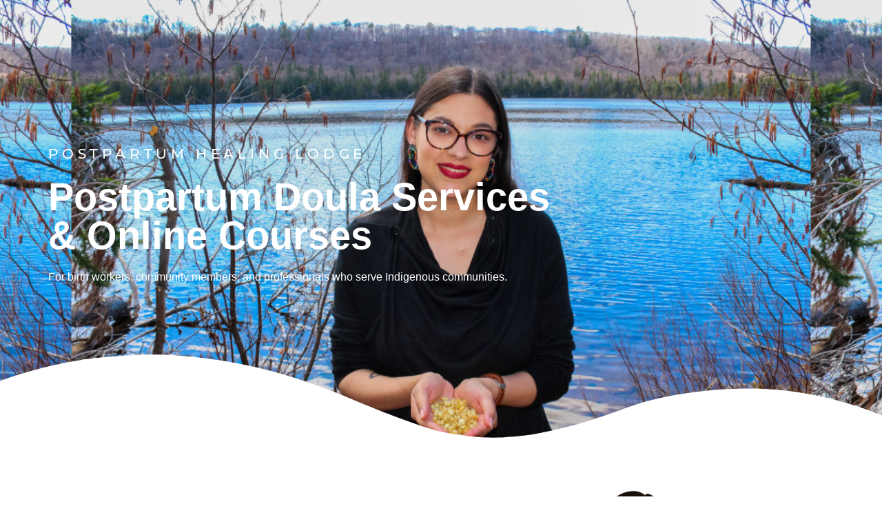

--- FILE ---
content_type: text/html; charset=UTF-8
request_url: https://postpartumhealinglodge.com/
body_size: 12398
content:
<!DOCTYPE html>
<html lang="en">
<head>
	<meta charset="UTF-8">
		<title>Postpartum Healing Lodge &#8211; postpartumhealinglodge.com</title>
<meta name='robots' content='max-image-preview:large' />
	<style>img:is([sizes="auto" i], [sizes^="auto," i]) { contain-intrinsic-size: 3000px 1500px }</style>
	<link rel='dns-prefetch' href='//www.googletagmanager.com' />
<link rel="alternate" type="application/rss+xml" title="Postpartum Healing Lodge &raquo; Feed" href="https://postpartumhealinglodge.com/feed/" />
<link rel="alternate" type="application/rss+xml" title="Postpartum Healing Lodge &raquo; Comments Feed" href="https://postpartumhealinglodge.com/comments/feed/" />
<script>
window._wpemojiSettings = {"baseUrl":"https:\/\/s.w.org\/images\/core\/emoji\/16.0.1\/72x72\/","ext":".png","svgUrl":"https:\/\/s.w.org\/images\/core\/emoji\/16.0.1\/svg\/","svgExt":".svg","source":{"concatemoji":"https:\/\/postpartumhealinglodge.com\/wp-includes\/js\/wp-emoji-release.min.js?ver=663ff2d441eb170fcddb9f050d2dfafc"}};
/*! This file is auto-generated */
!function(s,n){var o,i,e;function c(e){try{var t={supportTests:e,timestamp:(new Date).valueOf()};sessionStorage.setItem(o,JSON.stringify(t))}catch(e){}}function p(e,t,n){e.clearRect(0,0,e.canvas.width,e.canvas.height),e.fillText(t,0,0);var t=new Uint32Array(e.getImageData(0,0,e.canvas.width,e.canvas.height).data),a=(e.clearRect(0,0,e.canvas.width,e.canvas.height),e.fillText(n,0,0),new Uint32Array(e.getImageData(0,0,e.canvas.width,e.canvas.height).data));return t.every(function(e,t){return e===a[t]})}function u(e,t){e.clearRect(0,0,e.canvas.width,e.canvas.height),e.fillText(t,0,0);for(var n=e.getImageData(16,16,1,1),a=0;a<n.data.length;a++)if(0!==n.data[a])return!1;return!0}function f(e,t,n,a){switch(t){case"flag":return n(e,"\ud83c\udff3\ufe0f\u200d\u26a7\ufe0f","\ud83c\udff3\ufe0f\u200b\u26a7\ufe0f")?!1:!n(e,"\ud83c\udde8\ud83c\uddf6","\ud83c\udde8\u200b\ud83c\uddf6")&&!n(e,"\ud83c\udff4\udb40\udc67\udb40\udc62\udb40\udc65\udb40\udc6e\udb40\udc67\udb40\udc7f","\ud83c\udff4\u200b\udb40\udc67\u200b\udb40\udc62\u200b\udb40\udc65\u200b\udb40\udc6e\u200b\udb40\udc67\u200b\udb40\udc7f");case"emoji":return!a(e,"\ud83e\udedf")}return!1}function g(e,t,n,a){var r="undefined"!=typeof WorkerGlobalScope&&self instanceof WorkerGlobalScope?new OffscreenCanvas(300,150):s.createElement("canvas"),o=r.getContext("2d",{willReadFrequently:!0}),i=(o.textBaseline="top",o.font="600 32px Arial",{});return e.forEach(function(e){i[e]=t(o,e,n,a)}),i}function t(e){var t=s.createElement("script");t.src=e,t.defer=!0,s.head.appendChild(t)}"undefined"!=typeof Promise&&(o="wpEmojiSettingsSupports",i=["flag","emoji"],n.supports={everything:!0,everythingExceptFlag:!0},e=new Promise(function(e){s.addEventListener("DOMContentLoaded",e,{once:!0})}),new Promise(function(t){var n=function(){try{var e=JSON.parse(sessionStorage.getItem(o));if("object"==typeof e&&"number"==typeof e.timestamp&&(new Date).valueOf()<e.timestamp+604800&&"object"==typeof e.supportTests)return e.supportTests}catch(e){}return null}();if(!n){if("undefined"!=typeof Worker&&"undefined"!=typeof OffscreenCanvas&&"undefined"!=typeof URL&&URL.createObjectURL&&"undefined"!=typeof Blob)try{var e="postMessage("+g.toString()+"("+[JSON.stringify(i),f.toString(),p.toString(),u.toString()].join(",")+"));",a=new Blob([e],{type:"text/javascript"}),r=new Worker(URL.createObjectURL(a),{name:"wpTestEmojiSupports"});return void(r.onmessage=function(e){c(n=e.data),r.terminate(),t(n)})}catch(e){}c(n=g(i,f,p,u))}t(n)}).then(function(e){for(var t in e)n.supports[t]=e[t],n.supports.everything=n.supports.everything&&n.supports[t],"flag"!==t&&(n.supports.everythingExceptFlag=n.supports.everythingExceptFlag&&n.supports[t]);n.supports.everythingExceptFlag=n.supports.everythingExceptFlag&&!n.supports.flag,n.DOMReady=!1,n.readyCallback=function(){n.DOMReady=!0}}).then(function(){return e}).then(function(){var e;n.supports.everything||(n.readyCallback(),(e=n.source||{}).concatemoji?t(e.concatemoji):e.wpemoji&&e.twemoji&&(t(e.twemoji),t(e.wpemoji)))}))}((window,document),window._wpemojiSettings);
</script>
<style id='wp-emoji-styles-inline-css'>

	img.wp-smiley, img.emoji {
		display: inline !important;
		border: none !important;
		box-shadow: none !important;
		height: 1em !important;
		width: 1em !important;
		margin: 0 0.07em !important;
		vertical-align: -0.1em !important;
		background: none !important;
		padding: 0 !important;
	}
</style>
<style id='global-styles-inline-css'>
:root{--wp--preset--aspect-ratio--square: 1;--wp--preset--aspect-ratio--4-3: 4/3;--wp--preset--aspect-ratio--3-4: 3/4;--wp--preset--aspect-ratio--3-2: 3/2;--wp--preset--aspect-ratio--2-3: 2/3;--wp--preset--aspect-ratio--16-9: 16/9;--wp--preset--aspect-ratio--9-16: 9/16;--wp--preset--color--black: #000000;--wp--preset--color--cyan-bluish-gray: #abb8c3;--wp--preset--color--white: #ffffff;--wp--preset--color--pale-pink: #f78da7;--wp--preset--color--vivid-red: #cf2e2e;--wp--preset--color--luminous-vivid-orange: #ff6900;--wp--preset--color--luminous-vivid-amber: #fcb900;--wp--preset--color--light-green-cyan: #7bdcb5;--wp--preset--color--vivid-green-cyan: #00d084;--wp--preset--color--pale-cyan-blue: #8ed1fc;--wp--preset--color--vivid-cyan-blue: #0693e3;--wp--preset--color--vivid-purple: #9b51e0;--wp--preset--gradient--vivid-cyan-blue-to-vivid-purple: linear-gradient(135deg,rgba(6,147,227,1) 0%,rgb(155,81,224) 100%);--wp--preset--gradient--light-green-cyan-to-vivid-green-cyan: linear-gradient(135deg,rgb(122,220,180) 0%,rgb(0,208,130) 100%);--wp--preset--gradient--luminous-vivid-amber-to-luminous-vivid-orange: linear-gradient(135deg,rgba(252,185,0,1) 0%,rgba(255,105,0,1) 100%);--wp--preset--gradient--luminous-vivid-orange-to-vivid-red: linear-gradient(135deg,rgba(255,105,0,1) 0%,rgb(207,46,46) 100%);--wp--preset--gradient--very-light-gray-to-cyan-bluish-gray: linear-gradient(135deg,rgb(238,238,238) 0%,rgb(169,184,195) 100%);--wp--preset--gradient--cool-to-warm-spectrum: linear-gradient(135deg,rgb(74,234,220) 0%,rgb(151,120,209) 20%,rgb(207,42,186) 40%,rgb(238,44,130) 60%,rgb(251,105,98) 80%,rgb(254,248,76) 100%);--wp--preset--gradient--blush-light-purple: linear-gradient(135deg,rgb(255,206,236) 0%,rgb(152,150,240) 100%);--wp--preset--gradient--blush-bordeaux: linear-gradient(135deg,rgb(254,205,165) 0%,rgb(254,45,45) 50%,rgb(107,0,62) 100%);--wp--preset--gradient--luminous-dusk: linear-gradient(135deg,rgb(255,203,112) 0%,rgb(199,81,192) 50%,rgb(65,88,208) 100%);--wp--preset--gradient--pale-ocean: linear-gradient(135deg,rgb(255,245,203) 0%,rgb(182,227,212) 50%,rgb(51,167,181) 100%);--wp--preset--gradient--electric-grass: linear-gradient(135deg,rgb(202,248,128) 0%,rgb(113,206,126) 100%);--wp--preset--gradient--midnight: linear-gradient(135deg,rgb(2,3,129) 0%,rgb(40,116,252) 100%);--wp--preset--font-size--small: 13px;--wp--preset--font-size--medium: 20px;--wp--preset--font-size--large: 36px;--wp--preset--font-size--x-large: 42px;--wp--preset--spacing--20: 0.44rem;--wp--preset--spacing--30: 0.67rem;--wp--preset--spacing--40: 1rem;--wp--preset--spacing--50: 1.5rem;--wp--preset--spacing--60: 2.25rem;--wp--preset--spacing--70: 3.38rem;--wp--preset--spacing--80: 5.06rem;--wp--preset--shadow--natural: 6px 6px 9px rgba(0, 0, 0, 0.2);--wp--preset--shadow--deep: 12px 12px 50px rgba(0, 0, 0, 0.4);--wp--preset--shadow--sharp: 6px 6px 0px rgba(0, 0, 0, 0.2);--wp--preset--shadow--outlined: 6px 6px 0px -3px rgba(255, 255, 255, 1), 6px 6px rgba(0, 0, 0, 1);--wp--preset--shadow--crisp: 6px 6px 0px rgba(0, 0, 0, 1);}:root { --wp--style--global--content-size: 800px;--wp--style--global--wide-size: 1200px; }:where(body) { margin: 0; }.wp-site-blocks > .alignleft { float: left; margin-right: 2em; }.wp-site-blocks > .alignright { float: right; margin-left: 2em; }.wp-site-blocks > .aligncenter { justify-content: center; margin-left: auto; margin-right: auto; }:where(.wp-site-blocks) > * { margin-block-start: 24px; margin-block-end: 0; }:where(.wp-site-blocks) > :first-child { margin-block-start: 0; }:where(.wp-site-blocks) > :last-child { margin-block-end: 0; }:root { --wp--style--block-gap: 24px; }:root :where(.is-layout-flow) > :first-child{margin-block-start: 0;}:root :where(.is-layout-flow) > :last-child{margin-block-end: 0;}:root :where(.is-layout-flow) > *{margin-block-start: 24px;margin-block-end: 0;}:root :where(.is-layout-constrained) > :first-child{margin-block-start: 0;}:root :where(.is-layout-constrained) > :last-child{margin-block-end: 0;}:root :where(.is-layout-constrained) > *{margin-block-start: 24px;margin-block-end: 0;}:root :where(.is-layout-flex){gap: 24px;}:root :where(.is-layout-grid){gap: 24px;}.is-layout-flow > .alignleft{float: left;margin-inline-start: 0;margin-inline-end: 2em;}.is-layout-flow > .alignright{float: right;margin-inline-start: 2em;margin-inline-end: 0;}.is-layout-flow > .aligncenter{margin-left: auto !important;margin-right: auto !important;}.is-layout-constrained > .alignleft{float: left;margin-inline-start: 0;margin-inline-end: 2em;}.is-layout-constrained > .alignright{float: right;margin-inline-start: 2em;margin-inline-end: 0;}.is-layout-constrained > .aligncenter{margin-left: auto !important;margin-right: auto !important;}.is-layout-constrained > :where(:not(.alignleft):not(.alignright):not(.alignfull)){max-width: var(--wp--style--global--content-size);margin-left: auto !important;margin-right: auto !important;}.is-layout-constrained > .alignwide{max-width: var(--wp--style--global--wide-size);}body .is-layout-flex{display: flex;}.is-layout-flex{flex-wrap: wrap;align-items: center;}.is-layout-flex > :is(*, div){margin: 0;}body .is-layout-grid{display: grid;}.is-layout-grid > :is(*, div){margin: 0;}body{padding-top: 0px;padding-right: 0px;padding-bottom: 0px;padding-left: 0px;}a:where(:not(.wp-element-button)){text-decoration: underline;}:root :where(.wp-element-button, .wp-block-button__link){background-color: #32373c;border-width: 0;color: #fff;font-family: inherit;font-size: inherit;line-height: inherit;padding: calc(0.667em + 2px) calc(1.333em + 2px);text-decoration: none;}.has-black-color{color: var(--wp--preset--color--black) !important;}.has-cyan-bluish-gray-color{color: var(--wp--preset--color--cyan-bluish-gray) !important;}.has-white-color{color: var(--wp--preset--color--white) !important;}.has-pale-pink-color{color: var(--wp--preset--color--pale-pink) !important;}.has-vivid-red-color{color: var(--wp--preset--color--vivid-red) !important;}.has-luminous-vivid-orange-color{color: var(--wp--preset--color--luminous-vivid-orange) !important;}.has-luminous-vivid-amber-color{color: var(--wp--preset--color--luminous-vivid-amber) !important;}.has-light-green-cyan-color{color: var(--wp--preset--color--light-green-cyan) !important;}.has-vivid-green-cyan-color{color: var(--wp--preset--color--vivid-green-cyan) !important;}.has-pale-cyan-blue-color{color: var(--wp--preset--color--pale-cyan-blue) !important;}.has-vivid-cyan-blue-color{color: var(--wp--preset--color--vivid-cyan-blue) !important;}.has-vivid-purple-color{color: var(--wp--preset--color--vivid-purple) !important;}.has-black-background-color{background-color: var(--wp--preset--color--black) !important;}.has-cyan-bluish-gray-background-color{background-color: var(--wp--preset--color--cyan-bluish-gray) !important;}.has-white-background-color{background-color: var(--wp--preset--color--white) !important;}.has-pale-pink-background-color{background-color: var(--wp--preset--color--pale-pink) !important;}.has-vivid-red-background-color{background-color: var(--wp--preset--color--vivid-red) !important;}.has-luminous-vivid-orange-background-color{background-color: var(--wp--preset--color--luminous-vivid-orange) !important;}.has-luminous-vivid-amber-background-color{background-color: var(--wp--preset--color--luminous-vivid-amber) !important;}.has-light-green-cyan-background-color{background-color: var(--wp--preset--color--light-green-cyan) !important;}.has-vivid-green-cyan-background-color{background-color: var(--wp--preset--color--vivid-green-cyan) !important;}.has-pale-cyan-blue-background-color{background-color: var(--wp--preset--color--pale-cyan-blue) !important;}.has-vivid-cyan-blue-background-color{background-color: var(--wp--preset--color--vivid-cyan-blue) !important;}.has-vivid-purple-background-color{background-color: var(--wp--preset--color--vivid-purple) !important;}.has-black-border-color{border-color: var(--wp--preset--color--black) !important;}.has-cyan-bluish-gray-border-color{border-color: var(--wp--preset--color--cyan-bluish-gray) !important;}.has-white-border-color{border-color: var(--wp--preset--color--white) !important;}.has-pale-pink-border-color{border-color: var(--wp--preset--color--pale-pink) !important;}.has-vivid-red-border-color{border-color: var(--wp--preset--color--vivid-red) !important;}.has-luminous-vivid-orange-border-color{border-color: var(--wp--preset--color--luminous-vivid-orange) !important;}.has-luminous-vivid-amber-border-color{border-color: var(--wp--preset--color--luminous-vivid-amber) !important;}.has-light-green-cyan-border-color{border-color: var(--wp--preset--color--light-green-cyan) !important;}.has-vivid-green-cyan-border-color{border-color: var(--wp--preset--color--vivid-green-cyan) !important;}.has-pale-cyan-blue-border-color{border-color: var(--wp--preset--color--pale-cyan-blue) !important;}.has-vivid-cyan-blue-border-color{border-color: var(--wp--preset--color--vivid-cyan-blue) !important;}.has-vivid-purple-border-color{border-color: var(--wp--preset--color--vivid-purple) !important;}.has-vivid-cyan-blue-to-vivid-purple-gradient-background{background: var(--wp--preset--gradient--vivid-cyan-blue-to-vivid-purple) !important;}.has-light-green-cyan-to-vivid-green-cyan-gradient-background{background: var(--wp--preset--gradient--light-green-cyan-to-vivid-green-cyan) !important;}.has-luminous-vivid-amber-to-luminous-vivid-orange-gradient-background{background: var(--wp--preset--gradient--luminous-vivid-amber-to-luminous-vivid-orange) !important;}.has-luminous-vivid-orange-to-vivid-red-gradient-background{background: var(--wp--preset--gradient--luminous-vivid-orange-to-vivid-red) !important;}.has-very-light-gray-to-cyan-bluish-gray-gradient-background{background: var(--wp--preset--gradient--very-light-gray-to-cyan-bluish-gray) !important;}.has-cool-to-warm-spectrum-gradient-background{background: var(--wp--preset--gradient--cool-to-warm-spectrum) !important;}.has-blush-light-purple-gradient-background{background: var(--wp--preset--gradient--blush-light-purple) !important;}.has-blush-bordeaux-gradient-background{background: var(--wp--preset--gradient--blush-bordeaux) !important;}.has-luminous-dusk-gradient-background{background: var(--wp--preset--gradient--luminous-dusk) !important;}.has-pale-ocean-gradient-background{background: var(--wp--preset--gradient--pale-ocean) !important;}.has-electric-grass-gradient-background{background: var(--wp--preset--gradient--electric-grass) !important;}.has-midnight-gradient-background{background: var(--wp--preset--gradient--midnight) !important;}.has-small-font-size{font-size: var(--wp--preset--font-size--small) !important;}.has-medium-font-size{font-size: var(--wp--preset--font-size--medium) !important;}.has-large-font-size{font-size: var(--wp--preset--font-size--large) !important;}.has-x-large-font-size{font-size: var(--wp--preset--font-size--x-large) !important;}
:root :where(.wp-block-pullquote){font-size: 1.5em;line-height: 1.6;}
</style>
<link rel='stylesheet' id='hello-elementor-css' href='https://postpartumhealinglodge.com/wp-content/themes/hello-elementor/style.min.css?ver=3.4.3' media='all' />
<link rel='stylesheet' id='hello-elementor-theme-style-css' href='https://postpartumhealinglodge.com/wp-content/themes/hello-elementor/theme.min.css?ver=3.4.3' media='all' />
<link rel='stylesheet' id='hello-elementor-header-footer-css' href='https://postpartumhealinglodge.com/wp-content/themes/hello-elementor/header-footer.min.css?ver=3.4.3' media='all' />
<link rel='stylesheet' id='elementor-frontend-css' href='https://postpartumhealinglodge.com/wp-content/plugins/elementor/assets/css/frontend.min.css?ver=3.29.1' media='all' />
<link rel='stylesheet' id='elementor-post-2622-css' href='https://postpartumhealinglodge.com/wp-content/uploads/elementor/css/post-2622.css?ver=1750352109' media='all' />
<link rel='stylesheet' id='font-awesome-css' href='https://postpartumhealinglodge.com/wp-content/plugins/elementor/assets/lib/font-awesome/css/font-awesome.min.css?ver=4.7.0' media='all' />
<link rel='stylesheet' id='widget-heading-css' href='https://postpartumhealinglodge.com/wp-content/plugins/elementor/assets/css/widget-heading.min.css?ver=3.29.1' media='all' />
<link rel='stylesheet' id='e-shapes-css' href='https://postpartumhealinglodge.com/wp-content/plugins/elementor/assets/css/conditionals/shapes.min.css?ver=3.29.1' media='all' />
<link rel='stylesheet' id='widget-image-css' href='https://postpartumhealinglodge.com/wp-content/plugins/elementor/assets/css/widget-image.min.css?ver=3.29.1' media='all' />
<link rel='stylesheet' id='e-animation-grow-css' href='https://postpartumhealinglodge.com/wp-content/plugins/elementor/assets/lib/animations/styles/e-animation-grow.min.css?ver=3.29.1' media='all' />
<link rel='stylesheet' id='widget-divider-css' href='https://postpartumhealinglodge.com/wp-content/plugins/elementor/assets/css/widget-divider.min.css?ver=3.29.1' media='all' />
<link rel='stylesheet' id='widget-testimonial-css' href='https://postpartumhealinglodge.com/wp-content/plugins/elementor/assets/css/widget-testimonial.min.css?ver=3.29.1' media='all' />
<link rel='stylesheet' id='elementor-post-855-css' href='https://postpartumhealinglodge.com/wp-content/uploads/elementor/css/post-855.css?ver=1750352168' media='all' />
<link rel='stylesheet' id='elementor-gf-local-montserrat-css' href='https://postpartumhealinglodge.com/wp-content/uploads/elementor/google-fonts/css/montserrat.css?ver=1747934153' media='all' />
<link rel='stylesheet' id='elementor-gf-local-librebaskerville-css' href='https://postpartumhealinglodge.com/wp-content/uploads/elementor/google-fonts/css/librebaskerville.css?ver=1747934154' media='all' />

<!-- Google tag (gtag.js) snippet added by Site Kit -->

<!-- Google Analytics snippet added by Site Kit -->
<script src="https://www.googletagmanager.com/gtag/js?id=GT-P36Z49CT" id="google_gtagjs-js" async></script>
<script id="google_gtagjs-js-after">
window.dataLayer = window.dataLayer || [];function gtag(){dataLayer.push(arguments);}
gtag("set","linker",{"domains":["postpartumhealinglodge.com"]});
gtag("js", new Date());
gtag("set", "developer_id.dZTNiMT", true);
gtag("config", "GT-P36Z49CT");
 window._googlesitekit = window._googlesitekit || {}; window._googlesitekit.throttledEvents = []; window._googlesitekit.gtagEvent = (name, data) => { var key = JSON.stringify( { name, data } ); if ( !! window._googlesitekit.throttledEvents[ key ] ) { return; } window._googlesitekit.throttledEvents[ key ] = true; setTimeout( () => { delete window._googlesitekit.throttledEvents[ key ]; }, 5 ); gtag( "event", name, { ...data, event_source: "site-kit" } ); };
</script>

<!-- End Google tag (gtag.js) snippet added by Site Kit -->
<script src="https://postpartumhealinglodge.com/wp-includes/js/jquery/jquery.min.js?ver=3.7.1" id="jquery-core-js"></script>
<script src="https://postpartumhealinglodge.com/wp-includes/js/jquery/jquery-migrate.min.js?ver=3.4.1" id="jquery-migrate-js"></script>
<link rel="https://api.w.org/" href="https://postpartumhealinglodge.com/wp-json/" /><link rel="alternate" title="JSON" type="application/json" href="https://postpartumhealinglodge.com/wp-json/wp/v2/pages/855" /><link rel="EditURI" type="application/rsd+xml" title="RSD" href="https://postpartumhealinglodge.com/xmlrpc.php?rsd" />
<link rel="canonical" href="https://postpartumhealinglodge.com/" />
<link rel="alternate" title="oEmbed (JSON)" type="application/json+oembed" href="https://postpartumhealinglodge.com/wp-json/oembed/1.0/embed?url=https%3A%2F%2Fpostpartumhealinglodge.com%2F" />
<link rel="alternate" title="oEmbed (XML)" type="text/xml+oembed" href="https://postpartumhealinglodge.com/wp-json/oembed/1.0/embed?url=https%3A%2F%2Fpostpartumhealinglodge.com%2F&#038;format=xml" />
<meta name="generator" content="Site Kit by Google 1.153.0" /><meta name="description" content="">
<meta name="generator" content="Elementor 3.29.1; features: e_font_icon_svg, additional_custom_breakpoints, e_local_google_fonts; settings: css_print_method-external, google_font-enabled, font_display-auto">
<link rel="icon" href="https://postpartumhealinglodge.com/wp-content/uploads/2019/07/cropped-image2-32x32.png" sizes="32x32" />
<link rel="icon" href="https://postpartumhealinglodge.com/wp-content/uploads/2019/07/cropped-image2-192x192.png" sizes="192x192" />
<link rel="apple-touch-icon" href="https://postpartumhealinglodge.com/wp-content/uploads/2019/07/cropped-image2-180x180.png" />
<meta name="msapplication-TileImage" content="https://postpartumhealinglodge.com/wp-content/uploads/2019/07/cropped-image2-270x270.png" />
	<meta name="viewport" content="width=device-width, initial-scale=1.0, viewport-fit=cover" /></head>
<body data-rsssl=1 class="home wp-singular page-template page-template-elementor_canvas page page-id-855 page-parent wp-custom-logo wp-embed-responsive wp-theme-hello-elementor hello-elementor-default elementor-default elementor-template-canvas elementor-kit-2622 elementor-page elementor-page-855">
			<div data-elementor-type="wp-post" data-elementor-id="855" class="elementor elementor-855" data-elementor-post-type="page">
						<section class="elementor-section elementor-top-section elementor-element elementor-element-5090fa97 elementor-section-height-min-height elementor-section-content-middle elementor-section-boxed elementor-section-height-default elementor-section-items-middle" data-id="5090fa97" data-element_type="section" data-settings="{&quot;background_background&quot;:&quot;classic&quot;,&quot;shape_divider_bottom&quot;:&quot;waves&quot;}">
							<div class="elementor-background-overlay"></div>
						<div class="elementor-shape elementor-shape-bottom" aria-hidden="true" data-negative="false">
			<svg xmlns="http://www.w3.org/2000/svg" viewBox="0 0 1000 100" preserveAspectRatio="none">
	<path class="elementor-shape-fill" d="M421.9,6.5c22.6-2.5,51.5,0.4,75.5,5.3c23.6,4.9,70.9,23.5,100.5,35.7c75.8,32.2,133.7,44.5,192.6,49.7
	c23.6,2.1,48.7,3.5,103.4-2.5c54.7-6,106.2-25.6,106.2-25.6V0H0v30.3c0,0,72,32.6,158.4,30.5c39.2-0.7,92.8-6.7,134-22.4
	c21.2-8.1,52.2-18.2,79.7-24.2C399.3,7.9,411.6,7.5,421.9,6.5z"/>
</svg>		</div>
					<div class="elementor-container elementor-column-gap-default">
					<div class="elementor-column elementor-col-50 elementor-top-column elementor-element elementor-element-3bfda67e" data-id="3bfda67e" data-element_type="column">
			<div class="elementor-widget-wrap elementor-element-populated">
						<div class="elementor-element elementor-element-b607eea elementor-widget elementor-widget-heading" data-id="b607eea" data-element_type="widget" data-widget_type="heading.default">
				<div class="elementor-widget-container">
					<h5 class="elementor-heading-title elementor-size-default">Postpartum Healing Lodge</h5>				</div>
				</div>
				<div class="elementor-element elementor-element-22b5a92d elementor-widget elementor-widget-heading" data-id="22b5a92d" data-element_type="widget" data-widget_type="heading.default">
				<div class="elementor-widget-container">
					<h2 class="elementor-heading-title elementor-size-default">Postpartum Doula Services<br>&amp; Online Courses</h2>				</div>
				</div>
				<div class="elementor-element elementor-element-11debadd elementor-widget elementor-widget-text-editor" data-id="11debadd" data-element_type="widget" data-widget_type="text-editor.default">
				<div class="elementor-widget-container">
									<p><span style="font-weight: 400;">For birth workers, community members, and professionals who serve Indigenous communities. </span></p>								</div>
				</div>
					</div>
		</div>
				<div class="elementor-column elementor-col-50 elementor-top-column elementor-element elementor-element-323ed6e0" data-id="323ed6e0" data-element_type="column">
			<div class="elementor-widget-wrap">
							</div>
		</div>
					</div>
		</section>
				<section class="elementor-section elementor-top-section elementor-element elementor-element-1e9545b elementor-section-boxed elementor-section-height-default elementor-section-height-default" data-id="1e9545b" data-element_type="section" data-settings="{&quot;background_background&quot;:&quot;classic&quot;}">
							<div class="elementor-background-overlay"></div>
							<div class="elementor-container elementor-column-gap-default">
					<div class="elementor-column elementor-col-50 elementor-top-column elementor-element elementor-element-53f2a8d" data-id="53f2a8d" data-element_type="column">
			<div class="elementor-widget-wrap elementor-element-populated">
						<div class="elementor-element elementor-element-c8f9823 elementor-widget elementor-widget-heading" data-id="c8f9823" data-element_type="widget" data-widget_type="heading.default">
				<div class="elementor-widget-container">
					<h5 class="elementor-heading-title elementor-size-default">Ancestral Wellness Practices</h5>				</div>
				</div>
				<div class="elementor-element elementor-element-681d0d7 elementor-widget elementor-widget-heading" data-id="681d0d7" data-element_type="widget" data-widget_type="heading.default">
				<div class="elementor-widget-container">
					<h2 class="elementor-heading-title elementor-size-default">for today's postpartum healing lodge</h2>				</div>
				</div>
				<div class="elementor-element elementor-element-32e8262 elementor-widget elementor-widget-text-editor" data-id="32e8262" data-element_type="widget" data-widget_type="text-editor.default">
				<div class="elementor-widget-container">
									<p><span style="font-weight: 400;">Birth is a ceremony that breaks open the doors between this world and the next. Birth is an experience that both ruptures and repairs the mind, body, and spirit. Our traditional postpartum rituals, wisely passed down from our ancestors, complete the birthing ceremony and protect the birthing person from illness and fatigue. These rituals close the door between worlds. This is the postpartum healing lodge.</span></p>								</div>
				</div>
					</div>
		</div>
				<div class="elementor-column elementor-col-50 elementor-top-column elementor-element elementor-element-890b00c" data-id="890b00c" data-element_type="column">
			<div class="elementor-widget-wrap elementor-element-populated">
						<div class="elementor-element elementor-element-19dd2ff elementor-widget elementor-widget-image" data-id="19dd2ff" data-element_type="widget" data-widget_type="image.default">
				<div class="elementor-widget-container">
															<img fetchpriority="high" decoding="async" width="207" height="300" src="https://postpartumhealinglodge.com/wp-content/uploads/2019/07/image2-707x1024-2-207x300.png" class="attachment-medium size-medium wp-image-2380" alt="" srcset="https://postpartumhealinglodge.com/wp-content/uploads/2019/07/image2-707x1024-2-207x300.png 207w, https://postpartumhealinglodge.com/wp-content/uploads/2019/07/image2-707x1024-2.png 707w, https://postpartumhealinglodge.com/wp-content/uploads/2019/07/image2-707x1024-2-600x869.png 600w" sizes="(max-width: 207px) 100vw, 207px" />															</div>
				</div>
					</div>
		</div>
					</div>
		</section>
				<section class="elementor-section elementor-top-section elementor-element elementor-element-f209ecd elementor-section-boxed elementor-section-height-default elementor-section-height-default" data-id="f209ecd" data-element_type="section" data-settings="{&quot;background_background&quot;:&quot;classic&quot;,&quot;shape_divider_top&quot;:&quot;waves&quot;,&quot;shape_divider_bottom&quot;:&quot;waves&quot;,&quot;shape_divider_bottom_negative&quot;:&quot;yes&quot;}">
							<div class="elementor-background-overlay"></div>
						<div class="elementor-shape elementor-shape-top" aria-hidden="true" data-negative="false">
			<svg xmlns="http://www.w3.org/2000/svg" viewBox="0 0 1000 100" preserveAspectRatio="none">
	<path class="elementor-shape-fill" d="M421.9,6.5c22.6-2.5,51.5,0.4,75.5,5.3c23.6,4.9,70.9,23.5,100.5,35.7c75.8,32.2,133.7,44.5,192.6,49.7
	c23.6,2.1,48.7,3.5,103.4-2.5c54.7-6,106.2-25.6,106.2-25.6V0H0v30.3c0,0,72,32.6,158.4,30.5c39.2-0.7,92.8-6.7,134-22.4
	c21.2-8.1,52.2-18.2,79.7-24.2C399.3,7.9,411.6,7.5,421.9,6.5z"/>
</svg>		</div>
				<div class="elementor-shape elementor-shape-bottom" aria-hidden="true" data-negative="true">
			<svg xmlns="http://www.w3.org/2000/svg" viewBox="0 0 1000 100" preserveAspectRatio="none">
	<path class="elementor-shape-fill" d="M790.5,93.1c-59.3-5.3-116.8-18-192.6-50c-29.6-12.7-76.9-31-100.5-35.9c-23.6-4.9-52.6-7.8-75.5-5.3
	c-10.2,1.1-22.6,1.4-50.1,7.4c-27.2,6.3-58.2,16.6-79.4,24.7c-41.3,15.9-94.9,21.9-134,22.6C72,58.2,0,25.8,0,25.8V100h1000V65.3
	c0,0-51.5,19.4-106.2,25.7C839.5,97,814.1,95.2,790.5,93.1z"/>
</svg>		</div>
					<div class="elementor-container elementor-column-gap-default">
					<div class="elementor-column elementor-col-100 elementor-top-column elementor-element elementor-element-46e015b" data-id="46e015b" data-element_type="column">
			<div class="elementor-widget-wrap elementor-element-populated">
						<section class="elementor-section elementor-inner-section elementor-element elementor-element-82817b0 elementor-section-boxed elementor-section-height-default elementor-section-height-default" data-id="82817b0" data-element_type="section">
						<div class="elementor-container elementor-column-gap-default">
					<div class="elementor-column elementor-col-50 elementor-inner-column elementor-element elementor-element-b0ef9d4" data-id="b0ef9d4" data-element_type="column">
			<div class="elementor-widget-wrap elementor-element-populated">
						<div class="elementor-element elementor-element-3341b9b elementor-widget elementor-widget-image" data-id="3341b9b" data-element_type="widget" data-widget_type="image.default">
				<div class="elementor-widget-container">
															<img decoding="async" width="683" height="1024" src="https://postpartumhealinglodge.com/wp-content/uploads/2019/07/Raeanne-Guierrmo-4-683x1024-1-683x1024.jpg" class="attachment-large size-large wp-image-2381" alt="" srcset="https://postpartumhealinglodge.com/wp-content/uploads/2019/07/Raeanne-Guierrmo-4-683x1024-1.jpg 683w, https://postpartumhealinglodge.com/wp-content/uploads/2019/07/Raeanne-Guierrmo-4-683x1024-1-200x300.jpg 200w, https://postpartumhealinglodge.com/wp-content/uploads/2019/07/Raeanne-Guierrmo-4-683x1024-1-600x900.jpg 600w" sizes="(max-width: 683px) 100vw, 683px" />															</div>
				</div>
					</div>
		</div>
				<div class="elementor-column elementor-col-50 elementor-inner-column elementor-element elementor-element-59d15ad" data-id="59d15ad" data-element_type="column">
			<div class="elementor-widget-wrap elementor-element-populated">
						<div class="elementor-element elementor-element-6b641f7 elementor-widget elementor-widget-heading" data-id="6b641f7" data-element_type="widget" data-widget_type="heading.default">
				<div class="elementor-widget-container">
					<h1 class="elementor-heading-title elementor-size-default">Meet Raeanne </h1>				</div>
				</div>
				<div class="elementor-element elementor-element-dc30c81 elementor-widget elementor-widget-text-editor" data-id="dc30c81" data-element_type="widget" data-widget_type="text-editor.default">
				<div class="elementor-widget-container">
									<p><span style="font-weight: 400;">My English name is Raeanne Madison and I am a Crane Clan citizen of the Ojibwe nation, and also carry Mexika and Dutch ancestry. </span></p><p>I&#8217;ve dedicated over a decade of service to working with new families in the realms of pregnancy, birth, postpartum, and parenting. A natural teacher and practicing postpartum doula, I&#8217;ve had the honor to teach thousands of community members, professional staff, and elected officials about Indigenous resilience and excellence.</p>								</div>
				</div>
				<div class="elementor-element elementor-element-0232213 elementor-widget elementor-widget-button" data-id="0232213" data-element_type="widget" data-widget_type="button.default">
				<div class="elementor-widget-container">
									<div class="elementor-button-wrapper">
					<a class="elementor-button elementor-button-link elementor-size-sm elementor-animation-grow" href="https://postpartumhealinglodge.com/meet-raeanne/">
						<span class="elementor-button-content-wrapper">
						<span class="elementor-button-icon">
									<i class="fa fa-arrow-right" aria-hidden="true"></i>
							</span>
									<span class="elementor-button-text">Read More</span>
					</span>
					</a>
				</div>
								</div>
				</div>
					</div>
		</div>
					</div>
		</section>
					</div>
		</div>
					</div>
		</section>
				<section class="elementor-section elementor-top-section elementor-element elementor-element-d68f5a2 elementor-section-boxed elementor-section-height-default elementor-section-height-default" data-id="d68f5a2" data-element_type="section">
						<div class="elementor-container elementor-column-gap-default">
					<div class="elementor-column elementor-col-16 elementor-top-column elementor-element elementor-element-73e98ac" data-id="73e98ac" data-element_type="column">
			<div class="elementor-widget-wrap">
							</div>
		</div>
				<div class="elementor-column elementor-col-66 elementor-top-column elementor-element elementor-element-4c00431" data-id="4c00431" data-element_type="column" data-settings="{&quot;background_background&quot;:&quot;classic&quot;}">
			<div class="elementor-widget-wrap elementor-element-populated">
						<div class="elementor-element elementor-element-99da86d elementor-widget elementor-widget-heading" data-id="99da86d" data-element_type="widget" data-widget_type="heading.default">
				<div class="elementor-widget-container">
					<h5 class="elementor-heading-title elementor-size-default">Postpartum Healing Lodge</h5>				</div>
				</div>
				<div class="elementor-element elementor-element-76b94b9 elementor-widget elementor-widget-heading" data-id="76b94b9" data-element_type="widget" data-widget_type="heading.default">
				<div class="elementor-widget-container">
					<h2 class="elementor-heading-title elementor-size-default">10+ years protecting the waters of life</h2>				</div>
				</div>
					</div>
		</div>
				<div class="elementor-column elementor-col-16 elementor-top-column elementor-element elementor-element-8ed1e76" data-id="8ed1e76" data-element_type="column">
			<div class="elementor-widget-wrap">
							</div>
		</div>
					</div>
		</section>
				<section class="elementor-section elementor-top-section elementor-element elementor-element-477c79f elementor-section-boxed elementor-section-height-default elementor-section-height-default" data-id="477c79f" data-element_type="section">
						<div class="elementor-container elementor-column-gap-default">
					<div class="elementor-column elementor-col-50 elementor-top-column elementor-element elementor-element-7322951" data-id="7322951" data-element_type="column">
			<div class="elementor-widget-wrap elementor-element-populated">
						<div class="elementor-element elementor-element-df54967 elementor-widget elementor-widget-heading" data-id="df54967" data-element_type="widget" data-widget_type="heading.default">
				<div class="elementor-widget-container">
					<h5 class="elementor-heading-title elementor-size-default"><a href="https://www.instagram.com/medicinewatersdoula">INSTAGRAM</a></h5>				</div>
				</div>
				<div class="elementor-element elementor-element-66103dd elementor-widget elementor-widget-text-editor" data-id="66103dd" data-element_type="widget" data-widget_type="text-editor.default">
				<div class="elementor-widget-container">
									<p>[instagram-feed]</p>								</div>
				</div>
					</div>
		</div>
				<div class="elementor-column elementor-col-50 elementor-top-column elementor-element elementor-element-8d58cbc" data-id="8d58cbc" data-element_type="column">
			<div class="elementor-widget-wrap elementor-element-populated">
						<div class="elementor-element elementor-element-54f9622 elementor-widget elementor-widget-heading" data-id="54f9622" data-element_type="widget" data-widget_type="heading.default">
				<div class="elementor-widget-container">
					<h5 class="elementor-heading-title elementor-size-default"><a href="https://www.pinterest.com/raeannelmadison/boards/">PINTEREST</a></h5>				</div>
				</div>
				<div class="elementor-element elementor-element-a97bb2e elementor-widget elementor-widget-text-editor" data-id="a97bb2e" data-element_type="widget" data-widget_type="text-editor.default">
				<div class="elementor-widget-container">
									[apsp-board-widget board_url=&#8221;https://www.pinterest.com/raeannelmadison/mino-miijim&#8221; custom_size=&#8217;custom&#8217; image_width=&#8221;100&#8243; board_height=&#8221;540&#8243; board_width=&#8221;800&#8243;]


​								</div>
				</div>
					</div>
		</div>
					</div>
		</section>
				<section class="elementor-section elementor-top-section elementor-element elementor-element-327cf2b elementor-section-stretched elementor-section-boxed elementor-section-height-default elementor-section-height-default" data-id="327cf2b" data-element_type="section" data-settings="{&quot;background_background&quot;:&quot;classic&quot;,&quot;shape_divider_bottom&quot;:&quot;waves&quot;,&quot;stretch_section&quot;:&quot;section-stretched&quot;,&quot;shape_divider_top&quot;:&quot;waves&quot;}">
							<div class="elementor-background-overlay"></div>
						<div class="elementor-shape elementor-shape-top" aria-hidden="true" data-negative="false">
			<svg xmlns="http://www.w3.org/2000/svg" viewBox="0 0 1000 100" preserveAspectRatio="none">
	<path class="elementor-shape-fill" d="M421.9,6.5c22.6-2.5,51.5,0.4,75.5,5.3c23.6,4.9,70.9,23.5,100.5,35.7c75.8,32.2,133.7,44.5,192.6,49.7
	c23.6,2.1,48.7,3.5,103.4-2.5c54.7-6,106.2-25.6,106.2-25.6V0H0v30.3c0,0,72,32.6,158.4,30.5c39.2-0.7,92.8-6.7,134-22.4
	c21.2-8.1,52.2-18.2,79.7-24.2C399.3,7.9,411.6,7.5,421.9,6.5z"/>
</svg>		</div>
				<div class="elementor-shape elementor-shape-bottom" aria-hidden="true" data-negative="false">
			<svg xmlns="http://www.w3.org/2000/svg" viewBox="0 0 1000 100" preserveAspectRatio="none">
	<path class="elementor-shape-fill" d="M421.9,6.5c22.6-2.5,51.5,0.4,75.5,5.3c23.6,4.9,70.9,23.5,100.5,35.7c75.8,32.2,133.7,44.5,192.6,49.7
	c23.6,2.1,48.7,3.5,103.4-2.5c54.7-6,106.2-25.6,106.2-25.6V0H0v30.3c0,0,72,32.6,158.4,30.5c39.2-0.7,92.8-6.7,134-22.4
	c21.2-8.1,52.2-18.2,79.7-24.2C399.3,7.9,411.6,7.5,421.9,6.5z"/>
</svg>		</div>
					<div class="elementor-container elementor-column-gap-default">
					<div class="elementor-column elementor-col-100 elementor-top-column elementor-element elementor-element-12875ba4" data-id="12875ba4" data-element_type="column">
			<div class="elementor-widget-wrap elementor-element-populated">
						<div class="elementor-element elementor-element-347e9864 elementor-widget elementor-widget-heading" data-id="347e9864" data-element_type="widget" data-widget_type="heading.default">
				<div class="elementor-widget-container">
					<h5 class="elementor-heading-title elementor-size-default">TESTIMONIALS</h5>				</div>
				</div>
				<div class="elementor-element elementor-element-621a5389 elementor-widget-divider--view-line elementor-widget elementor-widget-divider" data-id="621a5389" data-element_type="widget" data-widget_type="divider.default">
				<div class="elementor-widget-container">
							<div class="elementor-divider">
			<span class="elementor-divider-separator">
						</span>
		</div>
						</div>
				</div>
				<div class="elementor-element elementor-element-10a8422e elementor-widget elementor-widget-heading" data-id="10a8422e" data-element_type="widget" data-widget_type="heading.default">
				<div class="elementor-widget-container">
					<h2 class="elementor-heading-title elementor-size-default">My Happy Clients!</h2>				</div>
				</div>
				<section class="elementor-section elementor-inner-section elementor-element elementor-element-bd1bc5c elementor-section-boxed elementor-section-height-default elementor-section-height-default" data-id="bd1bc5c" data-element_type="section">
						<div class="elementor-container elementor-column-gap-default">
					<div class="elementor-column elementor-col-50 elementor-inner-column elementor-element elementor-element-4ef1e27" data-id="4ef1e27" data-element_type="column">
			<div class="elementor-widget-wrap elementor-element-populated">
						<div class="elementor-element elementor-element-f418c4e elementor-widget elementor-widget-testimonial" data-id="f418c4e" data-element_type="widget" data-widget_type="testimonial.default">
				<div class="elementor-widget-container">
							<div class="elementor-testimonial-wrapper">
							<div class="elementor-testimonial-content">You remember your birthing experience for the rest of your life and I felt like I was torn in half. I was so preoccupied by my child that I had forgotten about myself. The treatments I received, the closing of the bones, teas, and a postpartum massage, made me feel whole again. Our ancestors knew what they were doing and it's imperative that we continue these traditions. Chi miigwetch for helping me become whole again.</div>
			
					</div>
						</div>
				</div>
					</div>
		</div>
				<div class="elementor-column elementor-col-50 elementor-inner-column elementor-element elementor-element-23a199a" data-id="23a199a" data-element_type="column">
			<div class="elementor-widget-wrap elementor-element-populated">
						<div class="elementor-element elementor-element-3147dae elementor-widget elementor-widget-testimonial" data-id="3147dae" data-element_type="widget" data-widget_type="testimonial.default">
				<div class="elementor-widget-container">
							<div class="elementor-testimonial-wrapper">
							<div class="elementor-testimonial-content">Thank you for thinking of me during this difficult time. Everyone is always so excited for a new baby during birth, but forget about the mom. I appreciate your thoughts of me during my healing. C-Sections are no joke.</div>
			
					</div>
						</div>
				</div>
					</div>
		</div>
					</div>
		</section>
				<div class="elementor-element elementor-element-6611dbb elementor-align-center elementor-widget elementor-widget-button" data-id="6611dbb" data-element_type="widget" data-widget_type="button.default">
				<div class="elementor-widget-container">
									<div class="elementor-button-wrapper">
					<a class="elementor-button elementor-button-link elementor-size-sm elementor-animation-grow" href="https://postpartumhealinglodge.com/testimonials/">
						<span class="elementor-button-content-wrapper">
						<span class="elementor-button-icon">
									<i class="fa fa-arrow-right" aria-hidden="true"></i>
							</span>
									<span class="elementor-button-text">Read more</span>
					</span>
					</a>
				</div>
								</div>
				</div>
					</div>
		</div>
					</div>
		</section>
				<section class="elementor-section elementor-top-section elementor-element elementor-element-5617c7c7 elementor-section-content-middle elementor-section-boxed elementor-section-height-default elementor-section-height-default" data-id="5617c7c7" data-element_type="section">
						<div class="elementor-container elementor-column-gap-no">
					<div class="elementor-column elementor-col-33 elementor-top-column elementor-element elementor-element-a447df7" data-id="a447df7" data-element_type="column" data-settings="{&quot;background_background&quot;:&quot;classic&quot;}">
			<div class="elementor-widget-wrap elementor-element-populated">
					<div class="elementor-background-overlay"></div>
						<div class="elementor-element elementor-element-4e053e2 elementor-widget elementor-widget-heading" data-id="4e053e2" data-element_type="widget" data-widget_type="heading.default">
				<div class="elementor-widget-container">
					<h2 class="elementor-heading-title elementor-size-default">Areas of Expertise</h2>				</div>
				</div>
					</div>
		</div>
				<div class="elementor-column elementor-col-33 elementor-top-column elementor-element elementor-element-6d1747c0" data-id="6d1747c0" data-element_type="column">
			<div class="elementor-widget-wrap elementor-element-populated">
						<div class="elementor-element elementor-element-662b9f5 elementor-widget elementor-widget-image" data-id="662b9f5" data-element_type="widget" data-widget_type="image.default">
				<div class="elementor-widget-container">
															<img decoding="async" width="300" height="300" src="https://postpartumhealinglodge.com/wp-content/uploads/2019/07/55826901_10218988019795489_5633516179038404608_n-300x300.jpg" class="attachment-medium size-medium wp-image-1973" alt="" srcset="https://postpartumhealinglodge.com/wp-content/uploads/2019/07/55826901_10218988019795489_5633516179038404608_n-300x300.jpg 300w, https://postpartumhealinglodge.com/wp-content/uploads/2019/07/55826901_10218988019795489_5633516179038404608_n-150x150.jpg 150w, https://postpartumhealinglodge.com/wp-content/uploads/2019/07/55826901_10218988019795489_5633516179038404608_n-768x768.jpg 768w, https://postpartumhealinglodge.com/wp-content/uploads/2019/07/55826901_10218988019795489_5633516179038404608_n-600x600.jpg 600w, https://postpartumhealinglodge.com/wp-content/uploads/2019/07/55826901_10218988019795489_5633516179038404608_n-100x100.jpg 100w, https://postpartumhealinglodge.com/wp-content/uploads/2019/07/55826901_10218988019795489_5633516179038404608_n.jpg 960w" sizes="(max-width: 300px) 100vw, 300px" />															</div>
				</div>
				<div class="elementor-element elementor-element-32ed20e elementor-widget elementor-widget-heading" data-id="32ed20e" data-element_type="widget" data-widget_type="heading.default">
				<div class="elementor-widget-container">
					<h3 class="elementor-heading-title elementor-size-default">Postpartum Healing Lodge: The Program</h3>				</div>
				</div>
				<div class="elementor-element elementor-element-7272e8e elementor-widget elementor-widget-text-editor" data-id="7272e8e" data-element_type="widget" data-widget_type="text-editor.default">
				<div class="elementor-widget-container">
									<p>“I don’t know how I survived without it!”</p><p>“It works better than anything they give you at the hospital. I will never give birth without this again.”</p>								</div>
				</div>
				<div class="elementor-element elementor-element-948cb45 elementor-widget elementor-widget-button" data-id="948cb45" data-element_type="widget" data-widget_type="button.default">
				<div class="elementor-widget-container">
									<div class="elementor-button-wrapper">
					<a class="elementor-button elementor-button-link elementor-size-sm" href="https://postpartumhealinglodge.com/product/distance/">
						<span class="elementor-button-content-wrapper">
						<span class="elementor-button-icon">
									<i class="fa fa-arrow-right" aria-hidden="true"></i>
							</span>
									<span class="elementor-button-text">Read More</span>
					</span>
					</a>
				</div>
								</div>
				</div>
					</div>
		</div>
				<div class="elementor-column elementor-col-33 elementor-top-column elementor-element elementor-element-a8b3631" data-id="a8b3631" data-element_type="column">
			<div class="elementor-widget-wrap elementor-element-populated">
						<div class="elementor-element elementor-element-5cbcbe9 elementor-widget elementor-widget-image" data-id="5cbcbe9" data-element_type="widget" data-widget_type="image.default">
				<div class="elementor-widget-container">
															<img loading="lazy" decoding="async" width="300" height="300" src="https://postpartumhealinglodge.com/wp-content/uploads/2019/07/59991981_10219314178749259_4707907673998229504_n-300x300.jpg" class="attachment-medium size-medium wp-image-1974" alt="" srcset="https://postpartumhealinglodge.com/wp-content/uploads/2019/07/59991981_10219314178749259_4707907673998229504_n-300x300.jpg 300w, https://postpartumhealinglodge.com/wp-content/uploads/2019/07/59991981_10219314178749259_4707907673998229504_n-150x150.jpg 150w, https://postpartumhealinglodge.com/wp-content/uploads/2019/07/59991981_10219314178749259_4707907673998229504_n-768x768.jpg 768w, https://postpartumhealinglodge.com/wp-content/uploads/2019/07/59991981_10219314178749259_4707907673998229504_n-600x600.jpg 600w, https://postpartumhealinglodge.com/wp-content/uploads/2019/07/59991981_10219314178749259_4707907673998229504_n-100x100.jpg 100w, https://postpartumhealinglodge.com/wp-content/uploads/2019/07/59991981_10219314178749259_4707907673998229504_n.jpg 960w" sizes="(max-width: 300px) 100vw, 300px" />															</div>
				</div>
				<div class="elementor-element elementor-element-031f779 elementor-widget elementor-widget-heading" data-id="031f779" data-element_type="widget" data-widget_type="heading.default">
				<div class="elementor-widget-container">
					<h3 class="elementor-heading-title elementor-size-default">Postpartum Healing Lodge: The Class</h3>				</div>
				</div>
				<div class="elementor-element elementor-element-3aa586b elementor-widget elementor-widget-text-editor" data-id="3aa586b" data-element_type="widget" data-widget_type="text-editor.default">
				<div class="elementor-widget-container">
									<p>“Our culture is like the seeds of a flower. We have to spread the seeds to keep our culture alive.” -Abuela Celia</p><p>Workshops for birth workers, community members, and professionals who serve Indigenous communities.</p>								</div>
				</div>
				<div class="elementor-element elementor-element-61cbd0b elementor-widget elementor-widget-button" data-id="61cbd0b" data-element_type="widget" data-widget_type="button.default">
				<div class="elementor-widget-container">
									<div class="elementor-button-wrapper">
					<a class="elementor-button elementor-button-link elementor-size-sm" href="https://postpartumhealinglodge.com/product/goodlife/">
						<span class="elementor-button-content-wrapper">
						<span class="elementor-button-icon">
									<i class="fa fa-arrow-right" aria-hidden="true"></i>
							</span>
									<span class="elementor-button-text">Read More</span>
					</span>
					</a>
				</div>
								</div>
				</div>
					</div>
		</div>
					</div>
		</section>
				<section class="elementor-section elementor-top-section elementor-element elementor-element-7938093 elementor-section-height-min-height elementor-section-content-middle elementor-section-boxed elementor-section-height-default elementor-section-items-middle" data-id="7938093" data-element_type="section" data-settings="{&quot;background_background&quot;:&quot;classic&quot;,&quot;shape_divider_top&quot;:&quot;waves&quot;}">
							<div class="elementor-background-overlay"></div>
						<div class="elementor-shape elementor-shape-top" aria-hidden="true" data-negative="false">
			<svg xmlns="http://www.w3.org/2000/svg" viewBox="0 0 1000 100" preserveAspectRatio="none">
	<path class="elementor-shape-fill" d="M421.9,6.5c22.6-2.5,51.5,0.4,75.5,5.3c23.6,4.9,70.9,23.5,100.5,35.7c75.8,32.2,133.7,44.5,192.6,49.7
	c23.6,2.1,48.7,3.5,103.4-2.5c54.7-6,106.2-25.6,106.2-25.6V0H0v30.3c0,0,72,32.6,158.4,30.5c39.2-0.7,92.8-6.7,134-22.4
	c21.2-8.1,52.2-18.2,79.7-24.2C399.3,7.9,411.6,7.5,421.9,6.5z"/>
</svg>		</div>
					<div class="elementor-container elementor-column-gap-default">
					<div class="elementor-column elementor-col-100 elementor-top-column elementor-element elementor-element-0505b54" data-id="0505b54" data-element_type="column">
			<div class="elementor-widget-wrap elementor-element-populated">
						<section class="elementor-section elementor-inner-section elementor-element elementor-element-8411b99 elementor-section-boxed elementor-section-height-default elementor-section-height-default" data-id="8411b99" data-element_type="section">
						<div class="elementor-container elementor-column-gap-default">
					<div class="elementor-column elementor-col-16 elementor-inner-column elementor-element elementor-element-fcfb46b" data-id="fcfb46b" data-element_type="column">
			<div class="elementor-widget-wrap">
							</div>
		</div>
				<div class="elementor-column elementor-col-66 elementor-inner-column elementor-element elementor-element-a17b552" data-id="a17b552" data-element_type="column">
			<div class="elementor-widget-wrap elementor-element-populated">
						<div class="elementor-element elementor-element-963e34f elementor-widget elementor-widget-heading" data-id="963e34f" data-element_type="widget" data-widget_type="heading.default">
				<div class="elementor-widget-container">
					<h5 class="elementor-heading-title elementor-size-default">CONTACT ME</h5>				</div>
				</div>
				<div class="elementor-element elementor-element-c2991da elementor-widget-divider--view-line elementor-widget elementor-widget-divider" data-id="c2991da" data-element_type="widget" data-widget_type="divider.default">
				<div class="elementor-widget-container">
							<div class="elementor-divider">
			<span class="elementor-divider-separator">
						</span>
		</div>
						</div>
				</div>
				<div class="elementor-element elementor-element-c03bb08 elementor-widget elementor-widget-heading" data-id="c03bb08" data-element_type="widget" data-widget_type="heading.default">
				<div class="elementor-widget-container">
					<h1 class="elementor-heading-title elementor-size-default">Get in touch</h1>				</div>
				</div>
				<div class="elementor-element elementor-element-3f91e8b elementor-widget elementor-widget-text-editor" data-id="3f91e8b" data-element_type="widget" data-widget_type="text-editor.default">
				<div class="elementor-widget-container">
									<p style="text-align: center;">Please feel free to get in touch with me for any questions you may have regarding my Services and Workshops. </p>								</div>
				</div>
				<div class="elementor-element elementor-element-7356dfd elementor-align-center elementor-widget elementor-widget-button" data-id="7356dfd" data-element_type="widget" data-widget_type="button.default">
				<div class="elementor-widget-container">
									<div class="elementor-button-wrapper">
					<a class="elementor-button elementor-button-link elementor-size-sm elementor-animation-grow" href="https://postpartumhealinglodge.com/contact-me/">
						<span class="elementor-button-content-wrapper">
						<span class="elementor-button-icon">
									<i class="fa fa-arrow-right" aria-hidden="true"></i>
							</span>
									<span class="elementor-button-text">Contact</span>
					</span>
					</a>
				</div>
								</div>
				</div>
					</div>
		</div>
				<div class="elementor-column elementor-col-16 elementor-inner-column elementor-element elementor-element-6e6ba62" data-id="6e6ba62" data-element_type="column">
			<div class="elementor-widget-wrap">
							</div>
		</div>
					</div>
		</section>
					</div>
		</div>
					</div>
		</section>
				<section class="elementor-section elementor-top-section elementor-element elementor-element-4be7044a elementor-section-boxed elementor-section-height-default elementor-section-height-default" data-id="4be7044a" data-element_type="section" data-settings="{&quot;shape_divider_top&quot;:&quot;waves&quot;,&quot;shape_divider_bottom&quot;:&quot;waves&quot;}">
					<div class="elementor-shape elementor-shape-top" aria-hidden="true" data-negative="false">
			<svg xmlns="http://www.w3.org/2000/svg" viewBox="0 0 1000 100" preserveAspectRatio="none">
	<path class="elementor-shape-fill" d="M421.9,6.5c22.6-2.5,51.5,0.4,75.5,5.3c23.6,4.9,70.9,23.5,100.5,35.7c75.8,32.2,133.7,44.5,192.6,49.7
	c23.6,2.1,48.7,3.5,103.4-2.5c54.7-6,106.2-25.6,106.2-25.6V0H0v30.3c0,0,72,32.6,158.4,30.5c39.2-0.7,92.8-6.7,134-22.4
	c21.2-8.1,52.2-18.2,79.7-24.2C399.3,7.9,411.6,7.5,421.9,6.5z"/>
</svg>		</div>
				<div class="elementor-shape elementor-shape-bottom" aria-hidden="true" data-negative="false">
			<svg xmlns="http://www.w3.org/2000/svg" viewBox="0 0 1000 100" preserveAspectRatio="none">
	<path class="elementor-shape-fill" d="M421.9,6.5c22.6-2.5,51.5,0.4,75.5,5.3c23.6,4.9,70.9,23.5,100.5,35.7c75.8,32.2,133.7,44.5,192.6,49.7
	c23.6,2.1,48.7,3.5,103.4-2.5c54.7-6,106.2-25.6,106.2-25.6V0H0v30.3c0,0,72,32.6,158.4,30.5c39.2-0.7,92.8-6.7,134-22.4
	c21.2-8.1,52.2-18.2,79.7-24.2C399.3,7.9,411.6,7.5,421.9,6.5z"/>
</svg>		</div>
					<div class="elementor-container elementor-column-gap-default">
					<div class="elementor-column elementor-col-100 elementor-top-column elementor-element elementor-element-2121daf1" data-id="2121daf1" data-element_type="column">
			<div class="elementor-widget-wrap elementor-element-populated">
						<div class="elementor-element elementor-element-ee94c64 elementor-widget elementor-widget-heading" data-id="ee94c64" data-element_type="widget" data-widget_type="heading.default">
				<div class="elementor-widget-container">
					<h1 class="elementor-heading-title elementor-size-default">Subscribe</h1>				</div>
				</div>
				<div class="elementor-element elementor-element-644f8d9 elementor-widget elementor-widget-heading" data-id="644f8d9" data-element_type="widget" data-widget_type="heading.default">
				<div class="elementor-widget-container">
					<h5 class="elementor-heading-title elementor-size-default">Postpartum Healing Lodge</h5>				</div>
				</div>
				<section class="elementor-section elementor-inner-section elementor-element elementor-element-10dfeb1 elementor-section-boxed elementor-section-height-default elementor-section-height-default" data-id="10dfeb1" data-element_type="section">
						<div class="elementor-container elementor-column-gap-default">
					<div class="elementor-column elementor-col-50 elementor-inner-column elementor-element elementor-element-c0dfa3c" data-id="c0dfa3c" data-element_type="column">
			<div class="elementor-widget-wrap elementor-element-populated">
						<div class="elementor-element elementor-element-dd72aac elementor-widget elementor-widget-image" data-id="dd72aac" data-element_type="widget" data-widget_type="image.default">
				<div class="elementor-widget-container">
															<img fetchpriority="high" decoding="async" width="207" height="300" src="https://postpartumhealinglodge.com/wp-content/uploads/2019/07/image2-707x1024-2-207x300.png" class="attachment-medium size-medium wp-image-2380" alt="" srcset="https://postpartumhealinglodge.com/wp-content/uploads/2019/07/image2-707x1024-2-207x300.png 207w, https://postpartumhealinglodge.com/wp-content/uploads/2019/07/image2-707x1024-2.png 707w, https://postpartumhealinglodge.com/wp-content/uploads/2019/07/image2-707x1024-2-600x869.png 600w" sizes="(max-width: 207px) 100vw, 207px" />															</div>
				</div>
					</div>
		</div>
				<div class="elementor-column elementor-col-50 elementor-inner-column elementor-element elementor-element-fb95685" data-id="fb95685" data-element_type="column">
			<div class="elementor-widget-wrap">
							</div>
		</div>
					</div>
		</section>
					</div>
		</div>
					</div>
		</section>
				</div>
		<script type="speculationrules">
{"prefetch":[{"source":"document","where":{"and":[{"href_matches":"\/*"},{"not":{"href_matches":["\/wp-*.php","\/wp-admin\/*","\/wp-content\/uploads\/*","\/wp-content\/*","\/wp-content\/plugins\/*","\/wp-content\/themes\/hello-elementor\/*","\/*\\?(.+)"]}},{"not":{"selector_matches":"a[rel~=\"nofollow\"]"}},{"not":{"selector_matches":".no-prefetch, .no-prefetch a"}}]},"eagerness":"conservative"}]}
</script>
<script src="https://postpartumhealinglodge.com/wp-content/plugins/elementor/assets/js/webpack.runtime.min.js?ver=3.29.1" id="elementor-webpack-runtime-js"></script>
<script src="https://postpartumhealinglodge.com/wp-content/plugins/elementor/assets/js/frontend-modules.min.js?ver=3.29.1" id="elementor-frontend-modules-js"></script>
<script src="https://postpartumhealinglodge.com/wp-includes/js/jquery/ui/core.min.js?ver=1.13.3" id="jquery-ui-core-js"></script>
<script id="elementor-frontend-js-before">
var elementorFrontendConfig = {"environmentMode":{"edit":false,"wpPreview":false,"isScriptDebug":false},"i18n":{"shareOnFacebook":"Share on Facebook","shareOnTwitter":"Share on Twitter","pinIt":"Pin it","download":"Download","downloadImage":"Download image","fullscreen":"Fullscreen","zoom":"Zoom","share":"Share","playVideo":"Play Video","previous":"Previous","next":"Next","close":"Close","a11yCarouselPrevSlideMessage":"Previous slide","a11yCarouselNextSlideMessage":"Next slide","a11yCarouselFirstSlideMessage":"This is the first slide","a11yCarouselLastSlideMessage":"This is the last slide","a11yCarouselPaginationBulletMessage":"Go to slide"},"is_rtl":false,"breakpoints":{"xs":0,"sm":480,"md":768,"lg":1025,"xl":1440,"xxl":1600},"responsive":{"breakpoints":{"mobile":{"label":"Mobile Portrait","value":767,"default_value":767,"direction":"max","is_enabled":true},"mobile_extra":{"label":"Mobile Landscape","value":880,"default_value":880,"direction":"max","is_enabled":false},"tablet":{"label":"Tablet Portrait","value":1024,"default_value":1024,"direction":"max","is_enabled":true},"tablet_extra":{"label":"Tablet Landscape","value":1200,"default_value":1200,"direction":"max","is_enabled":false},"laptop":{"label":"Laptop","value":1366,"default_value":1366,"direction":"max","is_enabled":false},"widescreen":{"label":"Widescreen","value":2400,"default_value":2400,"direction":"min","is_enabled":false}},
"hasCustomBreakpoints":false},"version":"3.29.1","is_static":false,"experimentalFeatures":{"e_font_icon_svg":true,"additional_custom_breakpoints":true,"container":true,"e_local_google_fonts":true,"nested-elements":true,"editor_v2":true,"home_screen":true,"cloud-library":true,"e_opt_in_v4_page":true},"urls":{"assets":"https:\/\/postpartumhealinglodge.com\/wp-content\/plugins\/elementor\/assets\/","ajaxurl":"https:\/\/postpartumhealinglodge.com\/wp-admin\/admin-ajax.php","uploadUrl":"https:\/\/postpartumhealinglodge.com\/wp-content\/uploads"},"nonces":{"floatingButtonsClickTracking":"ec410438e7"},"swiperClass":"swiper","settings":{"page":[],"editorPreferences":[]},"kit":{"active_breakpoints":["viewport_mobile","viewport_tablet"],"global_image_lightbox":"yes","lightbox_enable_counter":"yes","lightbox_enable_fullscreen":"yes","lightbox_enable_zoom":"yes","lightbox_enable_share":"yes","lightbox_title_src":"title","lightbox_description_src":"description"},"post":{"id":855,"title":"Postpartum%20Healing%20Lodge%20%E2%80%93%20postpartumhealinglodge.com","excerpt":"\n\t\t\t\t\t\t","featuredImage":"https:\/\/postpartumhealinglodge.com\/wp-content\/uploads\/2019\/06\/Raeanne-1-1024x687.jpg"}};
</script>
<script src="https://postpartumhealinglodge.com/wp-content/plugins/elementor/assets/js/frontend.min.js?ver=3.29.1" id="elementor-frontend-js"></script>
<script src="https://postpartumhealinglodge.com/wp-content/plugins/elementor-pro/assets/js/webpack-pro.runtime.min.js?ver=3.29.1" id="elementor-pro-webpack-runtime-js"></script>
<script src="https://postpartumhealinglodge.com/wp-includes/js/dist/hooks.min.js?ver=4d63a3d491d11ffd8ac6" id="wp-hooks-js"></script>
<script src="https://postpartumhealinglodge.com/wp-includes/js/dist/i18n.min.js?ver=5e580eb46a90c2b997e6" id="wp-i18n-js"></script>
<script id="wp-i18n-js-after">
wp.i18n.setLocaleData( { 'text direction\u0004ltr': [ 'ltr' ] } );
</script>
<script id="elementor-pro-frontend-js-before">
var ElementorProFrontendConfig = {"ajaxurl":"https:\/\/postpartumhealinglodge.com\/wp-admin\/admin-ajax.php","nonce":"bb3f661175","urls":{"assets":"https:\/\/postpartumhealinglodge.com\/wp-content\/plugins\/elementor-pro\/assets\/","rest":"https:\/\/postpartumhealinglodge.com\/wp-json\/"},"settings":{"lazy_load_background_images":false},"popup":{"hasPopUps":false},"shareButtonsNetworks":{"facebook":{"title":"Facebook","has_counter":true},"twitter":{"title":"Twitter"},"linkedin":{"title":"LinkedIn","has_counter":true},"pinterest":{"title":"Pinterest","has_counter":true},"reddit":{"title":"Reddit","has_counter":true},"vk":{"title":"VK","has_counter":true},"odnoklassniki":{"title":"OK","has_counter":true},"tumblr":{"title":"Tumblr"},"digg":{"title":"Digg"},"skype":{"title":"Skype"},"stumbleupon":{"title":"StumbleUpon","has_counter":true},"mix":{"title":"Mix"},"telegram":{"title":"Telegram"},"pocket":{"title":"Pocket","has_counter":true},"xing":{"title":"XING","has_counter":true},"whatsapp":{"title":"WhatsApp"},"email":{"title":"Email"},"print":{"title":"Print"},"x-twitter":{"title":"X"},"threads":{"title":"Threads"}},
"facebook_sdk":{"lang":"en","app_id":""},"lottie":{"defaultAnimationUrl":"https:\/\/postpartumhealinglodge.com\/wp-content\/plugins\/elementor-pro\/modules\/lottie\/assets\/animations\/default.json"}};
</script>
<script src="https://postpartumhealinglodge.com/wp-content/plugins/elementor-pro/assets/js/frontend.min.js?ver=3.29.1" id="elementor-pro-frontend-js"></script>
<script src="https://postpartumhealinglodge.com/wp-content/plugins/elementor-pro/assets/js/elements-handlers.min.js?ver=3.29.1" id="pro-elements-handlers-js"></script>
	<script defer src="https://static.cloudflareinsights.com/beacon.min.js/vcd15cbe7772f49c399c6a5babf22c1241717689176015" integrity="sha512-ZpsOmlRQV6y907TI0dKBHq9Md29nnaEIPlkf84rnaERnq6zvWvPUqr2ft8M1aS28oN72PdrCzSjY4U6VaAw1EQ==" data-cf-beacon='{"version":"2024.11.0","token":"e5e4e07d96144364920444562a695abc","r":1,"server_timing":{"name":{"cfCacheStatus":true,"cfEdge":true,"cfExtPri":true,"cfL4":true,"cfOrigin":true,"cfSpeedBrain":true},"location_startswith":null}}' crossorigin="anonymous"></script>
</body>
<script>'undefined'=== typeof _trfq || (window._trfq = []);'undefined'=== typeof _trfd && (window._trfd=[]),_trfd.push({'tccl.baseHost':'secureserver.net'},{'ap':'cpsh-oh'},{'server':'p3plzcpnl507035'},{'dcenter':'p3'},{'cp_id':'5808281'},{'cp_cl':'8'}) // Monitoring performance to make your website faster. If you want to opt-out, please contact web hosting support.</script><script src='https://img1.wsimg.com/traffic-assets/js/tccl.min.js'></script></html>


--- FILE ---
content_type: text/css
request_url: https://postpartumhealinglodge.com/wp-content/uploads/elementor/css/post-855.css?ver=1750352168
body_size: 2941
content:
.elementor-855 .elementor-element.elementor-element-5090fa97 > .elementor-container > .elementor-column > .elementor-widget-wrap{align-content:center;align-items:center;}.elementor-855 .elementor-element.elementor-element-5090fa97:not(.elementor-motion-effects-element-type-background), .elementor-855 .elementor-element.elementor-element-5090fa97 > .elementor-motion-effects-container > .elementor-motion-effects-layer{background-color:#ffffff;background-image:url("https://postpartumhealinglodge.com/wp-content/uploads/2019/07/Raeanne-1-1024x687-1.jpg");background-position:top center;background-size:contain;}.elementor-855 .elementor-element.elementor-element-5090fa97 > .elementor-background-overlay{background-color:#000000;opacity:0.4;transition:background 0.3s, border-radius 0.3s, opacity 0.3s;}.elementor-855 .elementor-element.elementor-element-5090fa97 > .elementor-container{min-height:89vh;}.elementor-855 .elementor-element.elementor-element-5090fa97{transition:background 0.3s, border 0.3s, border-radius 0.3s, box-shadow 0.3s;}.elementor-855 .elementor-element.elementor-element-5090fa97 > .elementor-shape-bottom svg{width:calc(100% + 1.3px);height:129px;}.elementor-855 .elementor-element.elementor-element-3bfda67e > .elementor-element-populated{padding:0% 0% 0% 0%;}.elementor-widget-heading .elementor-heading-title{font-weight:var( --e-global-typography-primary-font-weight );color:var( --e-global-color-primary );}.elementor-855 .elementor-element.elementor-element-b607eea{text-align:left;}.elementor-855 .elementor-element.elementor-element-b607eea .elementor-heading-title{font-family:"Montserrat", Sans-serif;font-weight:500;text-transform:uppercase;letter-spacing:5.8px;color:#ffffff;}.elementor-855 .elementor-element.elementor-element-22b5a92d > .elementor-widget-container{padding:5px 0px 0px 0px;}.elementor-855 .elementor-element.elementor-element-22b5a92d .elementor-heading-title{font-size:56px;font-weight:900;line-height:1em;color:#ffffff;}.elementor-widget-text-editor{font-weight:var( --e-global-typography-text-font-weight );color:var( --e-global-color-text );}.elementor-widget-text-editor.elementor-drop-cap-view-stacked .elementor-drop-cap{background-color:var( --e-global-color-primary );}.elementor-widget-text-editor.elementor-drop-cap-view-framed .elementor-drop-cap, .elementor-widget-text-editor.elementor-drop-cap-view-default .elementor-drop-cap{color:var( --e-global-color-primary );border-color:var( --e-global-color-primary );}.elementor-855 .elementor-element.elementor-element-11debadd{color:#ffffff;}.elementor-855 .elementor-element.elementor-element-1e9545b > .elementor-background-overlay{opacity:0.5;transition:background 0.3s, border-radius 0.3s, opacity 0.3s;}.elementor-855 .elementor-element.elementor-element-1e9545b{transition:background 0.3s, border 0.3s, border-radius 0.3s, box-shadow 0.3s;padding:40px 0px 40px 0px;}.elementor-bc-flex-widget .elementor-855 .elementor-element.elementor-element-53f2a8d.elementor-column .elementor-widget-wrap{align-items:center;}.elementor-855 .elementor-element.elementor-element-53f2a8d.elementor-column.elementor-element[data-element_type="column"] > .elementor-widget-wrap.elementor-element-populated{align-content:center;align-items:center;}.elementor-855 .elementor-element.elementor-element-c8f9823{text-align:left;}.elementor-855 .elementor-element.elementor-element-c8f9823 .elementor-heading-title{font-family:"Montserrat", Sans-serif;font-weight:500;text-transform:uppercase;letter-spacing:5.8px;color:#6ec1e4;}.elementor-855 .elementor-element.elementor-element-681d0d7 > .elementor-widget-container{padding:5px 0px 0px 0px;}.elementor-855 .elementor-element.elementor-element-681d0d7 .elementor-heading-title{font-size:35px;font-weight:500;line-height:1.3em;color:#000000;}.elementor-widget-image .widget-image-caption{color:var( --e-global-color-text );font-weight:var( --e-global-typography-text-font-weight );}.elementor-855 .elementor-element.elementor-element-19dd2ff{text-align:left;}.elementor-855 .elementor-element.elementor-element-f209ecd:not(.elementor-motion-effects-element-type-background), .elementor-855 .elementor-element.elementor-element-f209ecd > .elementor-motion-effects-container > .elementor-motion-effects-layer{background-color:#c2a09e;background-image:url("https://postpartumhealinglodge.com/wp-content/uploads/2019/07/Blue_water_Lake_Tahoe-2.jpg");background-position:center center;background-size:auto;}.elementor-855 .elementor-element.elementor-element-f209ecd > .elementor-background-overlay{background-color:transparent;background-image:linear-gradient(180deg, #6ec1e4 15%, #4054b2 100%);opacity:0.55;transition:background 0.3s, border-radius 0.3s, opacity 0.3s;}.elementor-855 .elementor-element.elementor-element-f209ecd{transition:background 0.3s, border 0.3s, border-radius 0.3s, box-shadow 0.3s;margin-top:0px;margin-bottom:0px;padding:0px 0px 0px 0px;}.elementor-855 .elementor-element.elementor-element-f209ecd > .elementor-shape-top svg{width:calc(100% + 1.3px);height:129px;transform:translateX(-50%) rotateY(180deg);}.elementor-855 .elementor-element.elementor-element-f209ecd > .elementor-shape-bottom svg{width:calc(100% + 1.3px);height:129px;transform:translateX(-50%) rotateY(180deg);}.elementor-855 .elementor-element.elementor-element-46e015b > .elementor-element-populated{margin:0px 0px 0px 0px;--e-column-margin-right:0px;--e-column-margin-left:0px;padding:0px 0px 0px 0px;}.elementor-855 .elementor-element.elementor-element-3341b9b > .elementor-widget-container{margin:-66px 0px -80px 0px;padding:0px 0px 0px 0px;}.elementor-855 .elementor-element.elementor-element-3341b9b{text-align:left;}.elementor-855 .elementor-element.elementor-element-3341b9b img{width:90%;}.elementor-bc-flex-widget .elementor-855 .elementor-element.elementor-element-59d15ad.elementor-column .elementor-widget-wrap{align-items:center;}.elementor-855 .elementor-element.elementor-element-59d15ad.elementor-column.elementor-element[data-element_type="column"] > .elementor-widget-wrap.elementor-element-populated{align-content:center;align-items:center;}.elementor-855 .elementor-element.elementor-element-59d15ad > .elementor-element-populated{margin:0px 0px 0px 0px;--e-column-margin-right:0px;--e-column-margin-left:0px;padding:0px 0px 0px 57px;}.elementor-855 .elementor-element.elementor-element-6b641f7 > .elementor-widget-container{padding:5px 0px 0px 0px;}.elementor-855 .elementor-element.elementor-element-6b641f7 .elementor-heading-title{font-size:35px;font-weight:500;line-height:1.5em;color:#000000;}.elementor-855 .elementor-element.elementor-element-dc30c81{font-size:17px;color:#ffffff;}.elementor-widget-button .elementor-button{background-color:var( --e-global-color-accent );font-weight:var( --e-global-typography-accent-font-weight );}.elementor-855 .elementor-element.elementor-element-0232213 .elementor-button{background-color:rgba(0,0,0,0);font-family:"Libre Baskerville", Sans-serif;font-size:15px;font-weight:600;text-transform:uppercase;letter-spacing:2.1px;fill:#000000;color:#000000;border-style:double;border-width:3px 3px 3px 3px;border-radius:0px 0px 0px 0px;padding:15px 40px 15px 40px;}.elementor-855 .elementor-element.elementor-element-0232213 .elementor-button:hover, .elementor-855 .elementor-element.elementor-element-0232213 .elementor-button:focus{background-color:#ffffff;color:#000000;border-color:#ffffff;}.elementor-855 .elementor-element.elementor-element-0232213 > .elementor-widget-container{padding:20px 0px 0px 0px;}.elementor-855 .elementor-element.elementor-element-0232213 .elementor-button-content-wrapper{flex-direction:row;}.elementor-855 .elementor-element.elementor-element-0232213 .elementor-button:hover svg, .elementor-855 .elementor-element.elementor-element-0232213 .elementor-button:focus svg{fill:#000000;}.elementor-855 .elementor-element.elementor-element-d68f5a2{padding:160px 0px 35px 0px;}.elementor-855 .elementor-element.elementor-element-4c00431 > .elementor-element-populated{transition:background 0.3s, border 0.3s, border-radius 0.3s, box-shadow 0.3s;}.elementor-855 .elementor-element.elementor-element-4c00431 > .elementor-element-populated > .elementor-background-overlay{transition:background 0.3s, border-radius 0.3s, opacity 0.3s;}.elementor-855 .elementor-element.elementor-element-99da86d{text-align:center;}.elementor-855 .elementor-element.elementor-element-99da86d .elementor-heading-title{font-family:"Montserrat", Sans-serif;font-weight:500;text-transform:uppercase;letter-spacing:5.8px;color:#6ec1e4;}.elementor-855 .elementor-element.elementor-element-76b94b9 > .elementor-widget-container{padding:5px 0px 0px 0px;}.elementor-855 .elementor-element.elementor-element-76b94b9{text-align:center;}.elementor-855 .elementor-element.elementor-element-76b94b9 .elementor-heading-title{font-size:59px;font-weight:500;line-height:1.3em;color:#000000;}.elementor-855 .elementor-element.elementor-element-477c79f{padding:20px 20px 20px 20px;}.elementor-bc-flex-widget .elementor-855 .elementor-element.elementor-element-7322951.elementor-column .elementor-widget-wrap{align-items:center;}.elementor-855 .elementor-element.elementor-element-7322951.elementor-column.elementor-element[data-element_type="column"] > .elementor-widget-wrap.elementor-element-populated{align-content:center;align-items:center;}.elementor-855 .elementor-element.elementor-element-df54967{text-align:center;}.elementor-855 .elementor-element.elementor-element-df54967 .elementor-heading-title{font-family:"Montserrat", Sans-serif;font-weight:500;letter-spacing:5.8px;color:#6ec1e4;}.elementor-855 .elementor-element.elementor-element-54f9622{text-align:center;}.elementor-855 .elementor-element.elementor-element-54f9622 .elementor-heading-title{font-family:"Montserrat", Sans-serif;font-weight:500;letter-spacing:5.8px;color:#6ec1e4;}.elementor-855 .elementor-element.elementor-element-327cf2b:not(.elementor-motion-effects-element-type-background), .elementor-855 .elementor-element.elementor-element-327cf2b > .elementor-motion-effects-container > .elementor-motion-effects-layer{background-color:#fff7f4;background-image:url("https://postpartumhealinglodge.com/wp-content/uploads/2019/07/flat750x1000075t-1.jpg");background-position:center center;background-size:24% auto;}.elementor-855 .elementor-element.elementor-element-327cf2b > .elementor-background-overlay{background-color:rgba(64,84,178,0.62);opacity:1;transition:background 0.3s, border-radius 0.3s, opacity 0.3s;}.elementor-855 .elementor-element.elementor-element-327cf2b > .elementor-container{max-width:1011px;}.elementor-855 .elementor-element.elementor-element-327cf2b{transition:background 0.3s, border 0.3s, border-radius 0.3s, box-shadow 0.3s;padding:60px 0px 080px 0px;}.elementor-855 .elementor-element.elementor-element-327cf2b > .elementor-shape-top svg{width:calc(116% + 1.3px);height:69px;transform:translateX(-50%) rotateY(180deg);}.elementor-855 .elementor-element.elementor-element-327cf2b > .elementor-shape-bottom svg{width:calc(100% + 1.3px);height:81px;}.elementor-855 .elementor-element.elementor-element-347e9864{text-align:center;}.elementor-855 .elementor-element.elementor-element-347e9864 .elementor-heading-title{font-family:"Montserrat", Sans-serif;font-weight:500;letter-spacing:5.8px;color:#ffffff;}.elementor-widget-divider{--divider-color:var( --e-global-color-secondary );}.elementor-widget-divider .elementor-divider__text{color:var( --e-global-color-secondary );font-weight:var( --e-global-typography-secondary-font-weight );}.elementor-widget-divider.elementor-view-stacked .elementor-icon{background-color:var( --e-global-color-secondary );}.elementor-widget-divider.elementor-view-framed .elementor-icon, .elementor-widget-divider.elementor-view-default .elementor-icon{color:var( --e-global-color-secondary );border-color:var( --e-global-color-secondary );}.elementor-widget-divider.elementor-view-framed .elementor-icon, .elementor-widget-divider.elementor-view-default .elementor-icon svg{fill:var( --e-global-color-secondary );}.elementor-855 .elementor-element.elementor-element-621a5389{--divider-border-style:solid;--divider-color:#ffffff;--divider-border-width:3px;}.elementor-855 .elementor-element.elementor-element-621a5389 .elementor-divider-separator{width:12%;margin:0 auto;margin-center:0;}.elementor-855 .elementor-element.elementor-element-621a5389 .elementor-divider{text-align:center;padding-block-start:6px;padding-block-end:6px;}.elementor-855 .elementor-element.elementor-element-10a8422e > .elementor-widget-container{padding:5px 0px 0px 0px;}.elementor-855 .elementor-element.elementor-element-10a8422e{text-align:center;}.elementor-855 .elementor-element.elementor-element-10a8422e .elementor-heading-title{font-size:35px;font-weight:500;line-height:1.3em;color:#ffffff;}.elementor-widget-testimonial .elementor-testimonial-content{color:var( --e-global-color-text );font-weight:var( --e-global-typography-text-font-weight );}.elementor-widget-testimonial .elementor-testimonial-name{color:var( --e-global-color-primary );font-weight:var( --e-global-typography-primary-font-weight );}.elementor-widget-testimonial .elementor-testimonial-job{color:var( --e-global-color-secondary );font-weight:var( --e-global-typography-secondary-font-weight );}.elementor-855 .elementor-element.elementor-element-f418c4e > .elementor-widget-container{background-color:#ffffff;padding:30px 30px 30px 30px;}.elementor-855 .elementor-element.elementor-element-f418c4e .elementor-testimonial-wrapper{text-align:center;}.elementor-855 .elementor-element.elementor-element-f418c4e .elementor-testimonial-content{color:#333333;font-family:"Libre Baskerville", Sans-serif;font-size:14px;}.elementor-855 .elementor-element.elementor-element-f418c4e .elementor-testimonial-name{color:#333;font-family:"Montserrat", Sans-serif;font-size:17px;font-weight:400;font-style:italic;}.elementor-855 .elementor-element.elementor-element-3147dae > .elementor-widget-container{background-color:#ffffff;padding:30px 30px 30px 30px;}.elementor-855 .elementor-element.elementor-element-3147dae .elementor-testimonial-wrapper{text-align:center;}.elementor-855 .elementor-element.elementor-element-3147dae .elementor-testimonial-content{color:#333333;font-family:"Libre Baskerville", Sans-serif;font-size:14px;}.elementor-855 .elementor-element.elementor-element-3147dae .elementor-testimonial-name{color:#333;font-family:"Montserrat", Sans-serif;font-size:17px;font-weight:400;font-style:italic;}.elementor-855 .elementor-element.elementor-element-6611dbb .elementor-button{background-color:rgba(0,0,0,0);font-family:"Libre Baskerville", Sans-serif;font-size:14px;font-weight:600;text-transform:uppercase;letter-spacing:2.1px;fill:#ffffff;color:#ffffff;border-style:double;border-width:3px 3px 3px 3px;border-radius:0px 0px 0px 0px;padding:15px 40px 15px 40px;}.elementor-855 .elementor-element.elementor-element-6611dbb .elementor-button:hover, .elementor-855 .elementor-element.elementor-element-6611dbb .elementor-button:focus{background-color:#ffffff;color:#000000;border-color:#ffffff;}.elementor-855 .elementor-element.elementor-element-6611dbb > .elementor-widget-container{padding:20px 0px 0px 0px;}.elementor-855 .elementor-element.elementor-element-6611dbb .elementor-button-content-wrapper{flex-direction:row;}.elementor-855 .elementor-element.elementor-element-6611dbb .elementor-button:hover svg, .elementor-855 .elementor-element.elementor-element-6611dbb .elementor-button:focus svg{fill:#000000;}.elementor-855 .elementor-element.elementor-element-5617c7c7 > .elementor-container > .elementor-column > .elementor-widget-wrap{align-content:center;align-items:center;}.elementor-855 .elementor-element.elementor-element-5617c7c7{padding:100px 0px 140px 0px;}.elementor-855 .elementor-element.elementor-element-a447df7:not(.elementor-motion-effects-element-type-background) > .elementor-widget-wrap, .elementor-855 .elementor-element.elementor-element-a447df7 > .elementor-widget-wrap > .elementor-motion-effects-container > .elementor-motion-effects-layer{background-color:rgba(64,84,178,0.29);}.elementor-855 .elementor-element.elementor-element-a447df7 > .elementor-element-populated >  .elementor-background-overlay{background-color:#6ec1e4;opacity:0.5;}.elementor-855 .elementor-element.elementor-element-a447df7 > .elementor-element-populated{transition:background 0.3s, border 0.3s, border-radius 0.3s, box-shadow 0.3s;padding:20px 20px 20px 20px;}.elementor-855 .elementor-element.elementor-element-a447df7 > .elementor-element-populated > .elementor-background-overlay{transition:background 0.3s, border-radius 0.3s, opacity 0.3s;}.elementor-855 .elementor-element.elementor-element-4e053e2 > .elementor-widget-container{padding:50px 20px 0px 20px;}.elementor-855 .elementor-element.elementor-element-4e053e2{text-align:left;}.elementor-855 .elementor-element.elementor-element-4e053e2 .elementor-heading-title{font-size:59px;font-weight:500;line-height:1.1em;color:#ffffff;}.elementor-bc-flex-widget .elementor-855 .elementor-element.elementor-element-6d1747c0.elementor-column .elementor-widget-wrap{align-items:flex-start;}.elementor-855 .elementor-element.elementor-element-6d1747c0.elementor-column.elementor-element[data-element_type="column"] > .elementor-widget-wrap.elementor-element-populated{align-content:flex-start;align-items:flex-start;}.elementor-855 .elementor-element.elementor-element-6d1747c0 > .elementor-element-populated{padding:0px 40px 0px 40px;}.elementor-855 .elementor-element.elementor-element-32ed20e > .elementor-widget-container{padding:20px 0px 0px 0px;}.elementor-855 .elementor-element.elementor-element-32ed20e{text-align:left;}.elementor-855 .elementor-element.elementor-element-32ed20e .elementor-heading-title{font-size:30px;font-weight:400;line-height:1.3em;color:#000000;}.elementor-855 .elementor-element.elementor-element-7272e8e > .elementor-widget-container{margin:0px 0px 0px 0px;padding:0px 0px 0px 0px;}.elementor-855 .elementor-element.elementor-element-7272e8e{font-size:16px;font-weight:300;line-height:1.8em;color:#333333;}.elementor-855 .elementor-element.elementor-element-948cb45 .elementor-button{background-color:rgba(0,0,0,0);fill:#4054b2;color:#4054b2;border-radius:0px 0px 0px 0px;padding:15px 6px 15px 6px;}.elementor-855 .elementor-element.elementor-element-948cb45 > .elementor-widget-container{padding:0px 0px 0px 0px;}.elementor-855 .elementor-element.elementor-element-948cb45 .elementor-button-content-wrapper{flex-direction:row-reverse;}.elementor-855 .elementor-element.elementor-element-948cb45 .elementor-button .elementor-button-content-wrapper{gap:9px;}.elementor-855 .elementor-element.elementor-element-948cb45 .elementor-button:hover, .elementor-855 .elementor-element.elementor-element-948cb45 .elementor-button:focus{color:#000000;border-color:#ffffff;}.elementor-855 .elementor-element.elementor-element-948cb45 .elementor-button:hover svg, .elementor-855 .elementor-element.elementor-element-948cb45 .elementor-button:focus svg{fill:#000000;}.elementor-bc-flex-widget .elementor-855 .elementor-element.elementor-element-a8b3631.elementor-column .elementor-widget-wrap{align-items:flex-start;}.elementor-855 .elementor-element.elementor-element-a8b3631.elementor-column.elementor-element[data-element_type="column"] > .elementor-widget-wrap.elementor-element-populated{align-content:flex-start;align-items:flex-start;}.elementor-855 .elementor-element.elementor-element-a8b3631 > .elementor-element-populated{padding:0px 40px 0px 40px;}.elementor-855 .elementor-element.elementor-element-031f779 > .elementor-widget-container{padding:20px 0px 0px 0px;}.elementor-855 .elementor-element.elementor-element-031f779{text-align:left;}.elementor-855 .elementor-element.elementor-element-031f779 .elementor-heading-title{font-size:30px;font-weight:400;line-height:1.3em;color:#000000;}.elementor-855 .elementor-element.elementor-element-3aa586b > .elementor-widget-container{margin:0px 0px 0px 0px;padding:0px 0px 0px 0px;}.elementor-855 .elementor-element.elementor-element-3aa586b{font-size:16px;font-weight:300;line-height:1.8em;color:#333333;}.elementor-855 .elementor-element.elementor-element-61cbd0b .elementor-button{background-color:rgba(0,0,0,0);fill:#4054b2;color:#4054b2;border-radius:0px 0px 0px 0px;padding:15px 6px 15px 6px;}.elementor-855 .elementor-element.elementor-element-61cbd0b > .elementor-widget-container{padding:0px 0px 0px 0px;}.elementor-855 .elementor-element.elementor-element-61cbd0b .elementor-button-content-wrapper{flex-direction:row-reverse;}.elementor-855 .elementor-element.elementor-element-61cbd0b .elementor-button .elementor-button-content-wrapper{gap:9px;}.elementor-855 .elementor-element.elementor-element-61cbd0b .elementor-button:hover, .elementor-855 .elementor-element.elementor-element-61cbd0b .elementor-button:focus{color:#000000;border-color:#ffffff;}.elementor-855 .elementor-element.elementor-element-61cbd0b .elementor-button:hover svg, .elementor-855 .elementor-element.elementor-element-61cbd0b .elementor-button:focus svg{fill:#000000;}.elementor-855 .elementor-element.elementor-element-7938093 > .elementor-container > .elementor-column > .elementor-widget-wrap{align-content:center;align-items:center;}.elementor-855 .elementor-element.elementor-element-7938093:not(.elementor-motion-effects-element-type-background), .elementor-855 .elementor-element.elementor-element-7938093 > .elementor-motion-effects-container > .elementor-motion-effects-layer{background-color:#ffffff;background-image:url("https://postpartumhealinglodge.com/wp-content/uploads/2019/07/Raeanne-Hands-2-1024x652-1.jpg");background-position:top center;background-size:cover;}.elementor-855 .elementor-element.elementor-element-7938093 > .elementor-background-overlay{background-color:#4054b2;opacity:0.5;transition:background 0.3s, border-radius 0.3s, opacity 0.3s;}.elementor-855 .elementor-element.elementor-element-7938093 > .elementor-container{min-height:70vh;}.elementor-855 .elementor-element.elementor-element-7938093{transition:background 0.3s, border 0.3s, border-radius 0.3s, box-shadow 0.3s;}.elementor-855 .elementor-element.elementor-element-7938093 > .elementor-shape-top svg{width:calc(100% + 1.3px);height:104px;}.elementor-855 .elementor-element.elementor-element-0505b54 > .elementor-element-populated{padding:0% 0% 0% 0%;}.elementor-855 .elementor-element.elementor-element-963e34f{text-align:center;}.elementor-855 .elementor-element.elementor-element-963e34f .elementor-heading-title{font-family:"Montserrat", Sans-serif;font-weight:500;letter-spacing:5.8px;color:#ffffff;}.elementor-855 .elementor-element.elementor-element-c2991da{--divider-border-style:solid;--divider-color:#ffffff;--divider-border-width:3px;}.elementor-855 .elementor-element.elementor-element-c2991da .elementor-divider-separator{width:12%;margin:0 auto;margin-center:0;}.elementor-855 .elementor-element.elementor-element-c2991da .elementor-divider{text-align:center;padding-block-start:6px;padding-block-end:6px;}.elementor-855 .elementor-element.elementor-element-c03bb08 > .elementor-widget-container{padding:5px 0px 0px 0px;}.elementor-855 .elementor-element.elementor-element-c03bb08{text-align:center;}.elementor-855 .elementor-element.elementor-element-c03bb08 .elementor-heading-title{font-size:59px;font-weight:400;line-height:1em;color:#ffffff;}.elementor-855 .elementor-element.elementor-element-3f91e8b{font-size:17px;color:#ffffff;}.elementor-855 .elementor-element.elementor-element-7356dfd .elementor-button{background-color:rgba(0,0,0,0);font-family:"Libre Baskerville", Sans-serif;font-size:14px;font-weight:600;text-transform:uppercase;letter-spacing:2.1px;fill:#ffffff;color:#ffffff;border-style:double;border-width:3px 3px 3px 3px;border-radius:0px 0px 0px 0px;padding:15px 40px 15px 40px;}.elementor-855 .elementor-element.elementor-element-7356dfd .elementor-button:hover, .elementor-855 .elementor-element.elementor-element-7356dfd .elementor-button:focus{background-color:#ffffff;color:#000000;border-color:#ffffff;}.elementor-855 .elementor-element.elementor-element-7356dfd > .elementor-widget-container{padding:20px 0px 0px 0px;}.elementor-855 .elementor-element.elementor-element-7356dfd .elementor-button-content-wrapper{flex-direction:row;}.elementor-855 .elementor-element.elementor-element-7356dfd .elementor-button:hover svg, .elementor-855 .elementor-element.elementor-element-7356dfd .elementor-button:focus svg{fill:#000000;}.elementor-855 .elementor-element.elementor-element-4be7044a > .elementor-shape-top .elementor-shape-fill{fill:rgba(64,84,178,0.29);}.elementor-855 .elementor-element.elementor-element-4be7044a > .elementor-shape-top svg{width:calc(179% + 1.3px);height:190px;}.elementor-855 .elementor-element.elementor-element-4be7044a > .elementor-shape-bottom .elementor-shape-fill{fill:rgba(64,84,178,0.29);}.elementor-855 .elementor-element.elementor-element-4be7044a{padding:60px 300px 60px 300px;}.elementor-855 .elementor-element.elementor-element-ee94c64 > .elementor-widget-container{padding:5px 0px 0px 0px;}.elementor-855 .elementor-element.elementor-element-ee94c64{text-align:center;}.elementor-855 .elementor-element.elementor-element-ee94c64 .elementor-heading-title{font-size:59px;font-weight:400;line-height:1em;color:#000000;}.elementor-855 .elementor-element.elementor-element-644f8d9{text-align:center;}.elementor-855 .elementor-element.elementor-element-644f8d9 .elementor-heading-title{font-family:"Montserrat", Sans-serif;font-weight:500;text-transform:uppercase;letter-spacing:5.8px;color:#6ec1e4;}.elementor-bc-flex-widget .elementor-855 .elementor-element.elementor-element-fb95685.elementor-column .elementor-widget-wrap{align-items:center;}.elementor-855 .elementor-element.elementor-element-fb95685.elementor-column.elementor-element[data-element_type="column"] > .elementor-widget-wrap.elementor-element-populated{align-content:center;align-items:center;}:root{--page-title-display:none;}@media(max-width:1024px){.elementor-855 .elementor-element.elementor-element-5090fa97 > .elementor-container{min-height:729px;}.elementor-855 .elementor-element.elementor-element-5090fa97{padding:0px 25px 0px 25px;}.elementor-855 .elementor-element.elementor-element-3bfda67e > .elementor-element-populated{padding:40px 40px 40px 40px;}.elementor-855 .elementor-element.elementor-element-1e9545b{padding:70px 30px 71px 30px;}.elementor-855 .elementor-element.elementor-element-681d0d7 .elementor-heading-title{line-height:1.3em;}.elementor-855 .elementor-element.elementor-element-f209ecd{padding:50px 30px 50px 30px;}.elementor-855 .elementor-element.elementor-element-3341b9b > .elementor-widget-container{margin:0px 0px 0px 0px;padding:0px 0px 0px 0px;}.elementor-855 .elementor-element.elementor-element-3341b9b{text-align:center;}.elementor-855 .elementor-element.elementor-element-3341b9b img{max-width:100%;}.elementor-855 .elementor-element.elementor-element-59d15ad > .elementor-element-populated{padding:0px 0px 0px 0px;}.elementor-855 .elementor-element.elementor-element-6b641f7 > .elementor-widget-container{margin:0px 0px 0px 0px;padding:0px 0px 0px 0px;}.elementor-855 .elementor-element.elementor-element-6b641f7 .elementor-heading-title{font-size:27px;line-height:1.5em;}.elementor-855 .elementor-element.elementor-element-dc30c81{font-size:15px;}.elementor-855 .elementor-element.elementor-element-0232213 .elementor-button{padding:13px 28px 13px 28px;}.elementor-855 .elementor-element.elementor-element-d68f5a2{padding:80px 20px 0px 20px;}.elementor-855 .elementor-element.elementor-element-10a8422e .elementor-heading-title{font-size:35px;}.elementor-855 .elementor-element.elementor-element-f418c4e .elementor-testimonial-content{font-size:17px;}.elementor-855 .elementor-element.elementor-element-3147dae .elementor-testimonial-content{font-size:17px;}.elementor-855 .elementor-element.elementor-element-6611dbb .elementor-button{padding:13px 28px 13px 28px;}.elementor-855 .elementor-element.elementor-element-5617c7c7{padding:60px 25px 100px 25px;}.elementor-855 .elementor-element.elementor-element-a447df7 > .elementor-element-populated{margin:0px 0px 30px 0px;--e-column-margin-right:0px;--e-column-margin-left:0px;}.elementor-855 .elementor-element.elementor-element-6d1747c0 > .elementor-element-populated{margin:0px 0px 0px 0px;--e-column-margin-right:0px;--e-column-margin-left:0px;padding:30px 20px 0px 20px;}.elementor-855 .elementor-element.elementor-element-32ed20e > .elementor-widget-container{padding:0px 0px 0px 0px;}.elementor-855 .elementor-element.elementor-element-32ed20e .elementor-heading-title{font-size:22px;}.elementor-855 .elementor-element.elementor-element-7272e8e{font-size:15px;}.elementor-855 .elementor-element.elementor-element-a8b3631 > .elementor-element-populated{margin:0px 0px 0px 0px;--e-column-margin-right:0px;--e-column-margin-left:0px;padding:30px 20px 0px 20px;}.elementor-855 .elementor-element.elementor-element-031f779 > .elementor-widget-container{padding:0px 0px 0px 0px;}.elementor-855 .elementor-element.elementor-element-031f779 .elementor-heading-title{font-size:22px;}.elementor-855 .elementor-element.elementor-element-3aa586b{font-size:15px;}.elementor-855 .elementor-element.elementor-element-7938093 > .elementor-container{min-height:518px;}.elementor-855 .elementor-element.elementor-element-7938093{padding:0px 25px 0px 25px;}.elementor-855 .elementor-element.elementor-element-0505b54 > .elementor-element-populated{padding:40px 40px 55px 40px;}.elementor-855 .elementor-element.elementor-element-3f91e8b{font-size:15px;}.elementor-855 .elementor-element.elementor-element-7356dfd .elementor-button{padding:13px 28px 13px 28px;}}@media(max-width:767px){.elementor-855 .elementor-element.elementor-element-5090fa97:not(.elementor-motion-effects-element-type-background), .elementor-855 .elementor-element.elementor-element-5090fa97 > .elementor-motion-effects-container > .elementor-motion-effects-layer{background-image:url("https://postpartumhealinglodge.com/wp-content/uploads/2019/06/Raeanne-1.jpg");background-repeat:repeat;background-size:cover;}.elementor-855 .elementor-element.elementor-element-5090fa97 > .elementor-container{min-height:457px;}.elementor-855 .elementor-element.elementor-element-5090fa97{padding:28px 20px 0px 20px;}.elementor-855 .elementor-element.elementor-element-3bfda67e > .elementor-element-populated{padding:0px 0px 0px 0px;}.elementor-855 .elementor-element.elementor-element-b607eea{text-align:left;}.elementor-855 .elementor-element.elementor-element-b607eea .elementor-heading-title{font-size:14px;letter-spacing:1.3px;}.elementor-855 .elementor-element.elementor-element-22b5a92d .elementor-heading-title{font-size:39px;line-height:1.3em;}.elementor-855 .elementor-element.elementor-element-1e9545b{padding:60px 20px 50px 20px;}.elementor-855 .elementor-element.elementor-element-c8f9823{text-align:left;}.elementor-855 .elementor-element.elementor-element-c8f9823 .elementor-heading-title{font-size:14px;letter-spacing:1.3px;}.elementor-855 .elementor-element.elementor-element-681d0d7 .elementor-heading-title{line-height:1.4em;}.elementor-855 .elementor-element.elementor-element-f209ecd{padding:0px 20px 0px 20px;}.elementor-855 .elementor-element.elementor-element-b0ef9d4 > .elementor-element-populated{margin:0px 0px 0px 0px;--e-column-margin-right:0px;--e-column-margin-left:0px;padding:0px 0px 0px 0px;}.elementor-855 .elementor-element.elementor-element-3341b9b > .elementor-widget-container{margin:-60px 0px 0px 0px;padding:0px 0px 0px 0px;}.elementor-855 .elementor-element.elementor-element-59d15ad > .elementor-element-populated{margin:0px 0px 0px 0px;--e-column-margin-right:0px;--e-column-margin-left:0px;padding:30px 0px 60px 0px;}.elementor-855 .elementor-element.elementor-element-6b641f7 .elementor-heading-title{font-size:24px;line-height:1.4em;}.elementor-855 .elementor-element.elementor-element-0232213 .elementor-button{padding:14px 20px 14px 20px;}.elementor-855 .elementor-element.elementor-element-d68f5a2{padding:60px 20px 0px 20px;}.elementor-855 .elementor-element.elementor-element-99da86d{text-align:left;}.elementor-855 .elementor-element.elementor-element-99da86d .elementor-heading-title{font-size:14px;letter-spacing:1.3px;}.elementor-855 .elementor-element.elementor-element-df54967{text-align:left;}.elementor-855 .elementor-element.elementor-element-df54967 .elementor-heading-title{font-size:14px;letter-spacing:1.3px;}.elementor-855 .elementor-element.elementor-element-54f9622{text-align:left;}.elementor-855 .elementor-element.elementor-element-54f9622 .elementor-heading-title{font-size:14px;letter-spacing:1.3px;}.elementor-855 .elementor-element.elementor-element-12875ba4 > .elementor-element-populated{padding:0px 20px 0px 20px;}.elementor-855 .elementor-element.elementor-element-347e9864{text-align:center;}.elementor-855 .elementor-element.elementor-element-347e9864 .elementor-heading-title{font-size:14px;letter-spacing:1.3px;}.elementor-855 .elementor-element.elementor-element-f418c4e .elementor-testimonial-content{font-size:16px;}.elementor-855 .elementor-element.elementor-element-3147dae .elementor-testimonial-content{font-size:16px;}.elementor-855 .elementor-element.elementor-element-6611dbb .elementor-button{font-size:12px;padding:14px 20px 14px 20px;}.elementor-855 .elementor-element.elementor-element-5617c7c7{padding:50px 20px 50px 20px;}.elementor-855 .elementor-element.elementor-element-a447df7 > .elementor-element-populated{padding:0px 0px 0px 0px;}.elementor-855 .elementor-element.elementor-element-4e053e2 .elementor-heading-title{font-size:50px;}.elementor-855 .elementor-element.elementor-element-6d1747c0 > .elementor-element-populated{padding:40px 0px 30px 0px;}.elementor-855 .elementor-element.elementor-element-32ed20e .elementor-heading-title{font-size:17px;line-height:1.5em;}.elementor-855 .elementor-element.elementor-element-948cb45 > .elementor-widget-container{margin:0px 0px 0px 0px;}.elementor-855 .elementor-element.elementor-element-948cb45 .elementor-button{padding:0px 0px 0px 0px;}.elementor-855 .elementor-element.elementor-element-a8b3631 > .elementor-element-populated{padding:40px 0px 30px 0px;}.elementor-855 .elementor-element.elementor-element-031f779 .elementor-heading-title{font-size:17px;line-height:1.5em;}.elementor-855 .elementor-element.elementor-element-61cbd0b > .elementor-widget-container{margin:0px 0px 0px 0px;}.elementor-855 .elementor-element.elementor-element-61cbd0b .elementor-button{padding:0px 0px 0px 0px;}.elementor-855 .elementor-element.elementor-element-7938093 > .elementor-container{min-height:597px;}.elementor-855 .elementor-element.elementor-element-7938093{padding:28px 20px 0px 20px;}.elementor-855 .elementor-element.elementor-element-0505b54 > .elementor-element-populated{padding:0px 0px 40px 0px;}.elementor-855 .elementor-element.elementor-element-963e34f{text-align:center;}.elementor-855 .elementor-element.elementor-element-963e34f .elementor-heading-title{font-size:14px;letter-spacing:1.3px;}.elementor-855 .elementor-element.elementor-element-c03bb08 .elementor-heading-title{font-size:39px;line-height:1.3em;}.elementor-855 .elementor-element.elementor-element-7356dfd .elementor-button{font-size:12px;padding:14px 20px 14px 20px;}.elementor-855 .elementor-element.elementor-element-ee94c64 .elementor-heading-title{font-size:39px;line-height:1.3em;}.elementor-855 .elementor-element.elementor-element-644f8d9{text-align:left;}.elementor-855 .elementor-element.elementor-element-644f8d9 .elementor-heading-title{font-size:14px;letter-spacing:1.3px;}}@media(min-width:768px){.elementor-855 .elementor-element.elementor-element-3bfda67e{width:87.417%;}.elementor-855 .elementor-element.elementor-element-323ed6e0{width:12.583%;}.elementor-855 .elementor-element.elementor-element-53f2a8d{width:64%;}.elementor-855 .elementor-element.elementor-element-890b00c{width:36%;}.elementor-855 .elementor-element.elementor-element-b0ef9d4{width:45%;}.elementor-855 .elementor-element.elementor-element-59d15ad{width:55%;}.elementor-855 .elementor-element.elementor-element-fcfb46b{width:15%;}.elementor-855 .elementor-element.elementor-element-a17b552{width:70%;}.elementor-855 .elementor-element.elementor-element-6e6ba62{width:13.665%;}.elementor-855 .elementor-element.elementor-element-c0dfa3c{width:25.167%;}.elementor-855 .elementor-element.elementor-element-fb95685{width:74.833%;}}@media(max-width:1024px) and (min-width:768px){.elementor-855 .elementor-element.elementor-element-73e98ac{width:10%;}.elementor-855 .elementor-element.elementor-element-4c00431{width:80%;}.elementor-855 .elementor-element.elementor-element-8ed1e76{width:10%;}.elementor-855 .elementor-element.elementor-element-a447df7{width:100%;}.elementor-855 .elementor-element.elementor-element-6d1747c0{width:50%;}.elementor-855 .elementor-element.elementor-element-a8b3631{width:50%;}}@media(min-width:1025px){.elementor-855 .elementor-element.elementor-element-5090fa97:not(.elementor-motion-effects-element-type-background), .elementor-855 .elementor-element.elementor-element-5090fa97 > .elementor-motion-effects-container > .elementor-motion-effects-layer{background-attachment:fixed;}.elementor-855 .elementor-element.elementor-element-f209ecd:not(.elementor-motion-effects-element-type-background), .elementor-855 .elementor-element.elementor-element-f209ecd > .elementor-motion-effects-container > .elementor-motion-effects-layer{background-attachment:fixed;}.elementor-855 .elementor-element.elementor-element-327cf2b:not(.elementor-motion-effects-element-type-background), .elementor-855 .elementor-element.elementor-element-327cf2b > .elementor-motion-effects-container > .elementor-motion-effects-layer{background-attachment:fixed;}.elementor-855 .elementor-element.elementor-element-7938093:not(.elementor-motion-effects-element-type-background), .elementor-855 .elementor-element.elementor-element-7938093 > .elementor-motion-effects-container > .elementor-motion-effects-layer{background-attachment:fixed;}}